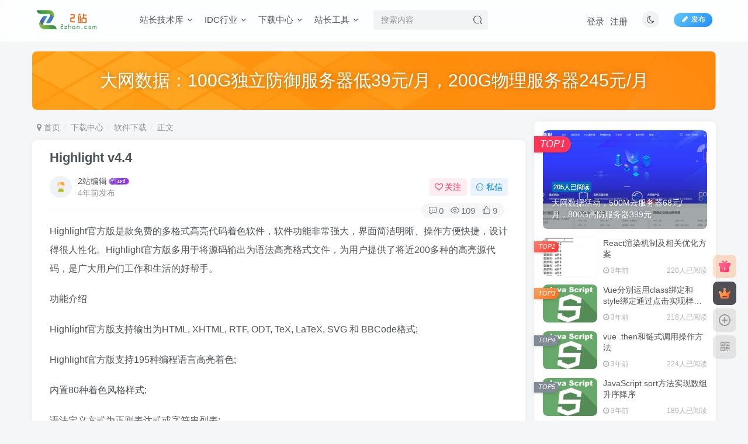

--- FILE ---
content_type: text/html; charset=UTF-8
request_url: https://2zhan.com/archives/4935.html
body_size: 22210
content:
<!DOCTYPE HTML>
<html lang="zh-Hans">
<head>
	<meta charset="UTF-8">
	<link rel="dns-prefetch" href="//apps.bdimg.com">
	<meta http-equiv="X-UA-Compatible" content="IE=edge,chrome=1">
	<meta name="viewport" content="width=device-width, initial-scale=1.0, user-scalable=0, minimum-scale=1.0, maximum-scale=0.0, viewport-fit=cover">
	<meta http-equiv="Cache-Control" content="no-transform" />
	<meta http-equiv="Cache-Control" content="no-siteapp" />
	<meta name='robots' content='max-image-preview:large' />
<title>Highlight v4.4-爱站</title><meta name="keywords" content="软件下载">
<meta name="description" content="Highlight官方版是款免费的多格式高亮代码着色软件，软件功能非常强大，界面简洁明晰、操作方便快捷，设计得很人性化。Highlight官方版多用于将源码输出为语法高亮格式文件，为用户提供了将近200多种的高亮源代码，是广大用户们工作和生活的好帮手。 功能介绍 Highlight官方版支持输出为HTML, XHTML, RTF, ODT, TeX, LaTeX, SVG 和 BBCode格式; ">
<link rel="canonical" href="https://2zhan.com/archives/4935.html" /><style id='wp-img-auto-sizes-contain-inline-css' type='text/css'>
img:is([sizes=auto i],[sizes^="auto," i]){contain-intrinsic-size:3000px 1500px}
/*# sourceURL=wp-img-auto-sizes-contain-inline-css */
</style>
<style id='wp-block-library-inline-css' type='text/css'>
:root{--wp-block-synced-color:#7a00df;--wp-block-synced-color--rgb:122,0,223;--wp-bound-block-color:var(--wp-block-synced-color);--wp-editor-canvas-background:#ddd;--wp-admin-theme-color:#007cba;--wp-admin-theme-color--rgb:0,124,186;--wp-admin-theme-color-darker-10:#006ba1;--wp-admin-theme-color-darker-10--rgb:0,107,160.5;--wp-admin-theme-color-darker-20:#005a87;--wp-admin-theme-color-darker-20--rgb:0,90,135;--wp-admin-border-width-focus:2px}@media (min-resolution:192dpi){:root{--wp-admin-border-width-focus:1.5px}}.wp-element-button{cursor:pointer}:root .has-very-light-gray-background-color{background-color:#eee}:root .has-very-dark-gray-background-color{background-color:#313131}:root .has-very-light-gray-color{color:#eee}:root .has-very-dark-gray-color{color:#313131}:root .has-vivid-green-cyan-to-vivid-cyan-blue-gradient-background{background:linear-gradient(135deg,#00d084,#0693e3)}:root .has-purple-crush-gradient-background{background:linear-gradient(135deg,#34e2e4,#4721fb 50%,#ab1dfe)}:root .has-hazy-dawn-gradient-background{background:linear-gradient(135deg,#faaca8,#dad0ec)}:root .has-subdued-olive-gradient-background{background:linear-gradient(135deg,#fafae1,#67a671)}:root .has-atomic-cream-gradient-background{background:linear-gradient(135deg,#fdd79a,#004a59)}:root .has-nightshade-gradient-background{background:linear-gradient(135deg,#330968,#31cdcf)}:root .has-midnight-gradient-background{background:linear-gradient(135deg,#020381,#2874fc)}:root{--wp--preset--font-size--normal:16px;--wp--preset--font-size--huge:42px}.has-regular-font-size{font-size:1em}.has-larger-font-size{font-size:2.625em}.has-normal-font-size{font-size:var(--wp--preset--font-size--normal)}.has-huge-font-size{font-size:var(--wp--preset--font-size--huge)}.has-text-align-center{text-align:center}.has-text-align-left{text-align:left}.has-text-align-right{text-align:right}.has-fit-text{white-space:nowrap!important}#end-resizable-editor-section{display:none}.aligncenter{clear:both}.items-justified-left{justify-content:flex-start}.items-justified-center{justify-content:center}.items-justified-right{justify-content:flex-end}.items-justified-space-between{justify-content:space-between}.screen-reader-text{border:0;clip-path:inset(50%);height:1px;margin:-1px;overflow:hidden;padding:0;position:absolute;width:1px;word-wrap:normal!important}.screen-reader-text:focus{background-color:#ddd;clip-path:none;color:#444;display:block;font-size:1em;height:auto;left:5px;line-height:normal;padding:15px 23px 14px;text-decoration:none;top:5px;width:auto;z-index:100000}html :where(.has-border-color){border-style:solid}html :where([style*=border-top-color]){border-top-style:solid}html :where([style*=border-right-color]){border-right-style:solid}html :where([style*=border-bottom-color]){border-bottom-style:solid}html :where([style*=border-left-color]){border-left-style:solid}html :where([style*=border-width]){border-style:solid}html :where([style*=border-top-width]){border-top-style:solid}html :where([style*=border-right-width]){border-right-style:solid}html :where([style*=border-bottom-width]){border-bottom-style:solid}html :where([style*=border-left-width]){border-left-style:solid}html :where(img[class*=wp-image-]){height:auto;max-width:100%}:where(figure){margin:0 0 1em}html :where(.is-position-sticky){--wp-admin--admin-bar--position-offset:var(--wp-admin--admin-bar--height,0px)}@media screen and (max-width:600px){html :where(.is-position-sticky){--wp-admin--admin-bar--position-offset:0px}}

/*# sourceURL=wp-block-library-inline-css */
</style><style id='global-styles-inline-css' type='text/css'>
:root{--wp--preset--aspect-ratio--square: 1;--wp--preset--aspect-ratio--4-3: 4/3;--wp--preset--aspect-ratio--3-4: 3/4;--wp--preset--aspect-ratio--3-2: 3/2;--wp--preset--aspect-ratio--2-3: 2/3;--wp--preset--aspect-ratio--16-9: 16/9;--wp--preset--aspect-ratio--9-16: 9/16;--wp--preset--color--black: #000000;--wp--preset--color--cyan-bluish-gray: #abb8c3;--wp--preset--color--white: #ffffff;--wp--preset--color--pale-pink: #f78da7;--wp--preset--color--vivid-red: #cf2e2e;--wp--preset--color--luminous-vivid-orange: #ff6900;--wp--preset--color--luminous-vivid-amber: #fcb900;--wp--preset--color--light-green-cyan: #7bdcb5;--wp--preset--color--vivid-green-cyan: #00d084;--wp--preset--color--pale-cyan-blue: #8ed1fc;--wp--preset--color--vivid-cyan-blue: #0693e3;--wp--preset--color--vivid-purple: #9b51e0;--wp--preset--gradient--vivid-cyan-blue-to-vivid-purple: linear-gradient(135deg,rgb(6,147,227) 0%,rgb(155,81,224) 100%);--wp--preset--gradient--light-green-cyan-to-vivid-green-cyan: linear-gradient(135deg,rgb(122,220,180) 0%,rgb(0,208,130) 100%);--wp--preset--gradient--luminous-vivid-amber-to-luminous-vivid-orange: linear-gradient(135deg,rgb(252,185,0) 0%,rgb(255,105,0) 100%);--wp--preset--gradient--luminous-vivid-orange-to-vivid-red: linear-gradient(135deg,rgb(255,105,0) 0%,rgb(207,46,46) 100%);--wp--preset--gradient--very-light-gray-to-cyan-bluish-gray: linear-gradient(135deg,rgb(238,238,238) 0%,rgb(169,184,195) 100%);--wp--preset--gradient--cool-to-warm-spectrum: linear-gradient(135deg,rgb(74,234,220) 0%,rgb(151,120,209) 20%,rgb(207,42,186) 40%,rgb(238,44,130) 60%,rgb(251,105,98) 80%,rgb(254,248,76) 100%);--wp--preset--gradient--blush-light-purple: linear-gradient(135deg,rgb(255,206,236) 0%,rgb(152,150,240) 100%);--wp--preset--gradient--blush-bordeaux: linear-gradient(135deg,rgb(254,205,165) 0%,rgb(254,45,45) 50%,rgb(107,0,62) 100%);--wp--preset--gradient--luminous-dusk: linear-gradient(135deg,rgb(255,203,112) 0%,rgb(199,81,192) 50%,rgb(65,88,208) 100%);--wp--preset--gradient--pale-ocean: linear-gradient(135deg,rgb(255,245,203) 0%,rgb(182,227,212) 50%,rgb(51,167,181) 100%);--wp--preset--gradient--electric-grass: linear-gradient(135deg,rgb(202,248,128) 0%,rgb(113,206,126) 100%);--wp--preset--gradient--midnight: linear-gradient(135deg,rgb(2,3,129) 0%,rgb(40,116,252) 100%);--wp--preset--font-size--small: 13px;--wp--preset--font-size--medium: 20px;--wp--preset--font-size--large: 36px;--wp--preset--font-size--x-large: 42px;--wp--preset--spacing--20: 0.44rem;--wp--preset--spacing--30: 0.67rem;--wp--preset--spacing--40: 1rem;--wp--preset--spacing--50: 1.5rem;--wp--preset--spacing--60: 2.25rem;--wp--preset--spacing--70: 3.38rem;--wp--preset--spacing--80: 5.06rem;--wp--preset--shadow--natural: 6px 6px 9px rgba(0, 0, 0, 0.2);--wp--preset--shadow--deep: 12px 12px 50px rgba(0, 0, 0, 0.4);--wp--preset--shadow--sharp: 6px 6px 0px rgba(0, 0, 0, 0.2);--wp--preset--shadow--outlined: 6px 6px 0px -3px rgb(255, 255, 255), 6px 6px rgb(0, 0, 0);--wp--preset--shadow--crisp: 6px 6px 0px rgb(0, 0, 0);}:where(.is-layout-flex){gap: 0.5em;}:where(.is-layout-grid){gap: 0.5em;}body .is-layout-flex{display: flex;}.is-layout-flex{flex-wrap: wrap;align-items: center;}.is-layout-flex > :is(*, div){margin: 0;}body .is-layout-grid{display: grid;}.is-layout-grid > :is(*, div){margin: 0;}:where(.wp-block-columns.is-layout-flex){gap: 2em;}:where(.wp-block-columns.is-layout-grid){gap: 2em;}:where(.wp-block-post-template.is-layout-flex){gap: 1.25em;}:where(.wp-block-post-template.is-layout-grid){gap: 1.25em;}.has-black-color{color: var(--wp--preset--color--black) !important;}.has-cyan-bluish-gray-color{color: var(--wp--preset--color--cyan-bluish-gray) !important;}.has-white-color{color: var(--wp--preset--color--white) !important;}.has-pale-pink-color{color: var(--wp--preset--color--pale-pink) !important;}.has-vivid-red-color{color: var(--wp--preset--color--vivid-red) !important;}.has-luminous-vivid-orange-color{color: var(--wp--preset--color--luminous-vivid-orange) !important;}.has-luminous-vivid-amber-color{color: var(--wp--preset--color--luminous-vivid-amber) !important;}.has-light-green-cyan-color{color: var(--wp--preset--color--light-green-cyan) !important;}.has-vivid-green-cyan-color{color: var(--wp--preset--color--vivid-green-cyan) !important;}.has-pale-cyan-blue-color{color: var(--wp--preset--color--pale-cyan-blue) !important;}.has-vivid-cyan-blue-color{color: var(--wp--preset--color--vivid-cyan-blue) !important;}.has-vivid-purple-color{color: var(--wp--preset--color--vivid-purple) !important;}.has-black-background-color{background-color: var(--wp--preset--color--black) !important;}.has-cyan-bluish-gray-background-color{background-color: var(--wp--preset--color--cyan-bluish-gray) !important;}.has-white-background-color{background-color: var(--wp--preset--color--white) !important;}.has-pale-pink-background-color{background-color: var(--wp--preset--color--pale-pink) !important;}.has-vivid-red-background-color{background-color: var(--wp--preset--color--vivid-red) !important;}.has-luminous-vivid-orange-background-color{background-color: var(--wp--preset--color--luminous-vivid-orange) !important;}.has-luminous-vivid-amber-background-color{background-color: var(--wp--preset--color--luminous-vivid-amber) !important;}.has-light-green-cyan-background-color{background-color: var(--wp--preset--color--light-green-cyan) !important;}.has-vivid-green-cyan-background-color{background-color: var(--wp--preset--color--vivid-green-cyan) !important;}.has-pale-cyan-blue-background-color{background-color: var(--wp--preset--color--pale-cyan-blue) !important;}.has-vivid-cyan-blue-background-color{background-color: var(--wp--preset--color--vivid-cyan-blue) !important;}.has-vivid-purple-background-color{background-color: var(--wp--preset--color--vivid-purple) !important;}.has-black-border-color{border-color: var(--wp--preset--color--black) !important;}.has-cyan-bluish-gray-border-color{border-color: var(--wp--preset--color--cyan-bluish-gray) !important;}.has-white-border-color{border-color: var(--wp--preset--color--white) !important;}.has-pale-pink-border-color{border-color: var(--wp--preset--color--pale-pink) !important;}.has-vivid-red-border-color{border-color: var(--wp--preset--color--vivid-red) !important;}.has-luminous-vivid-orange-border-color{border-color: var(--wp--preset--color--luminous-vivid-orange) !important;}.has-luminous-vivid-amber-border-color{border-color: var(--wp--preset--color--luminous-vivid-amber) !important;}.has-light-green-cyan-border-color{border-color: var(--wp--preset--color--light-green-cyan) !important;}.has-vivid-green-cyan-border-color{border-color: var(--wp--preset--color--vivid-green-cyan) !important;}.has-pale-cyan-blue-border-color{border-color: var(--wp--preset--color--pale-cyan-blue) !important;}.has-vivid-cyan-blue-border-color{border-color: var(--wp--preset--color--vivid-cyan-blue) !important;}.has-vivid-purple-border-color{border-color: var(--wp--preset--color--vivid-purple) !important;}.has-vivid-cyan-blue-to-vivid-purple-gradient-background{background: var(--wp--preset--gradient--vivid-cyan-blue-to-vivid-purple) !important;}.has-light-green-cyan-to-vivid-green-cyan-gradient-background{background: var(--wp--preset--gradient--light-green-cyan-to-vivid-green-cyan) !important;}.has-luminous-vivid-amber-to-luminous-vivid-orange-gradient-background{background: var(--wp--preset--gradient--luminous-vivid-amber-to-luminous-vivid-orange) !important;}.has-luminous-vivid-orange-to-vivid-red-gradient-background{background: var(--wp--preset--gradient--luminous-vivid-orange-to-vivid-red) !important;}.has-very-light-gray-to-cyan-bluish-gray-gradient-background{background: var(--wp--preset--gradient--very-light-gray-to-cyan-bluish-gray) !important;}.has-cool-to-warm-spectrum-gradient-background{background: var(--wp--preset--gradient--cool-to-warm-spectrum) !important;}.has-blush-light-purple-gradient-background{background: var(--wp--preset--gradient--blush-light-purple) !important;}.has-blush-bordeaux-gradient-background{background: var(--wp--preset--gradient--blush-bordeaux) !important;}.has-luminous-dusk-gradient-background{background: var(--wp--preset--gradient--luminous-dusk) !important;}.has-pale-ocean-gradient-background{background: var(--wp--preset--gradient--pale-ocean) !important;}.has-electric-grass-gradient-background{background: var(--wp--preset--gradient--electric-grass) !important;}.has-midnight-gradient-background{background: var(--wp--preset--gradient--midnight) !important;}.has-small-font-size{font-size: var(--wp--preset--font-size--small) !important;}.has-medium-font-size{font-size: var(--wp--preset--font-size--medium) !important;}.has-large-font-size{font-size: var(--wp--preset--font-size--large) !important;}.has-x-large-font-size{font-size: var(--wp--preset--font-size--x-large) !important;}
/*# sourceURL=global-styles-inline-css */
</style>

<style id='classic-theme-styles-inline-css' type='text/css'>
/*! This file is auto-generated */
.wp-block-button__link{color:#fff;background-color:#32373c;border-radius:9999px;box-shadow:none;text-decoration:none;padding:calc(.667em + 2px) calc(1.333em + 2px);font-size:1.125em}.wp-block-file__button{background:#32373c;color:#fff;text-decoration:none}
/*# sourceURL=/wp-includes/css/classic-themes.min.css */
</style>
<link rel='stylesheet' id='_bootstrap-css' href='https://2zhan.com/wp-content/themes/zibll/css/bootstrap.min.css?ver=7.1' type='text/css' media='all' />
<link rel='stylesheet' id='_fontawesome-css' href='https://2zhan.com/wp-content/themes/zibll/css/font-awesome.min.css?ver=7.1' type='text/css' media='all' />
<link rel='stylesheet' id='_main-css' href='https://2zhan.com/wp-content/themes/zibll/css/main.min.css?ver=7.1' type='text/css' media='all' />
<script type="text/javascript" src="https://2zhan.com/wp-content/themes/zibll/js/libs/jquery.min.js?ver=7.1" id="jquery-js"></script>
<link rel='shortcut icon' href='https://2zhan.com/wp-content/uploads/2022/04/tb.png'><link rel='icon' href='https://2zhan.com/wp-content/uploads/2022/04/tb.png'><link rel='apple-touch-icon-precomposed' href='https://2zhan.com/wp-content/uploads/2022/04/psd.png'><meta name='msapplication-TileImage' content='https://2zhan.com/wp-content/uploads/2022/04/psd.png'><style>.footer{--footer-bg:rgba(255,255,255,0.69);--footer-color:var(--muted-2-color);}body{--theme-color:#0568bf;--focus-shadow-color:rgba(5,104,191,.4);--focus-color-opacity1:rgba(5,104,191,.1);--mian-max-width:1200px;}.enlighter-default .enlighter{max-height:400px;overflow-y:auto !important;}@media (max-width:640px) {
		.meta-right .meta-view{
			display: unset !important;
		}
	}</style><meta name='apple-mobile-web-app-title' content='爱站'><!--[if IE]><script src="https://2zhan.com/wp-content/themes/zibll/js/libs/html5.min.js"></script><![endif]-->	</head>
<body class="wp-singular post-template-default single single-post postid-4935 single-format-standard wp-theme-zibll white-theme nav-fixed site-layout-2">
		<div style="position: fixed;z-index: -999;left: -5000%;"><img src="https://2zhan.com/wp-content/uploads/2022/11/LDVPVV9TV5CHX4U489QD.jpg" alt="Highlight v4.4-爱站"></div>	    <header class="header header-layout-2">
        <nav class="navbar navbar-top center">
            <div class="container-fluid container-header">
                <div class="navbar-header">
			<div class="navbar-brand"><a class="navbar-logo" href="https://2zhan.com"><img src="https://2zhan.com/wp-content/uploads/2022/04/2zlogo-1.png" switch-src="https://2zhan.com/wp-content/uploads/2022/04/2zlogo-1.png" alt="2站 - 站长网" >
			</a></div>
			<button type="button" data-toggle-class data-target=".mobile-navbar" class="navbar-toggle"><svg class="icon em12" aria-hidden="true" data-viewBox="0 0 1024 1024" viewBox="0 0 1024 1024"><use xlink:href="#icon-menu"></use></svg></button><a class="main-search-btn navbar-toggle" href="javascript:;"><svg class="icon" aria-hidden="true"><use xlink:href="#icon-search"></use></svg></a>
		</div>                <div class="collapse navbar-collapse">
                    <ul class="nav navbar-nav"><li id="menu-item-68" class="menu-item menu-item-type-taxonomy menu-item-object-category menu-item-has-children menu-item-68"><a href="https://2zhan.com/zzjsk">站长技术库</a>
<ul class="sub-menu">
	<li id="menu-item-71" class="menu-item menu-item-type-taxonomy menu-item-object-category menu-item-71"><a href="https://2zhan.com/zzjsk/phpjs">php技术</a></li>
	<li id="menu-item-69" class="menu-item menu-item-type-taxonomy menu-item-object-category menu-item-69"><a href="https://2zhan.com/zzjsk/cssjs">css技术</a></li>
	<li id="menu-item-70" class="menu-item menu-item-type-taxonomy menu-item-object-category menu-item-70"><a href="https://2zhan.com/zzjsk/htmljs">html技术</a></li>
	<li id="menu-item-7840" class="menu-item menu-item-type-taxonomy menu-item-object-category menu-item-7840"><a href="https://2zhan.com/zzjsk/python">python技术</a></li>
	<li id="menu-item-7839" class="menu-item menu-item-type-taxonomy menu-item-object-category menu-item-7839"><a href="https://2zhan.com/zzjsk/javascript%e6%8a%80%e6%9c%af">JavaScript技术</a></li>
	<li id="menu-item-93" class="menu-item menu-item-type-taxonomy menu-item-object-category menu-item-has-children menu-item-93"><a href="https://2zhan.com/zzjsk/cydm">常用代码</a>
	<ul class="sub-menu">
		<li id="menu-item-2945" class="menu-item menu-item-type-taxonomy menu-item-object-category menu-item-2945"><a href="https://2zhan.com/zzjsk/cydm/ggdm">广告代码</a></li>
	</ul>
</li>
</ul>
</li>
<li id="menu-item-13" class="menu-item menu-item-type-taxonomy menu-item-object-category menu-item-has-children menu-item-13"><a href="https://2zhan.com/hyzx">IDC行业</a>
<ul class="sub-menu">
	<li id="menu-item-30" class="menu-item menu-item-type-taxonomy menu-item-object-category menu-item-30"><a href="https://2zhan.com/idcact">IDC优惠活动</a></li>
	<li id="menu-item-40" class="menu-item menu-item-type-taxonomy menu-item-object-category menu-item-has-children menu-item-40"><a href="https://2zhan.com/hyzx/wwjs">网维技术</a>
	<ul class="sub-menu">
		<li id="menu-item-42" class="menu-item menu-item-type-taxonomy menu-item-object-category menu-item-42"><a href="https://2zhan.com/hyzx/wwjs/winwwjs">windows网维技术</a></li>
		<li id="menu-item-41" class="menu-item menu-item-type-taxonomy menu-item-object-category menu-item-41"><a href="https://2zhan.com/hyzx/wwjs/linuxwwjs">linux网维技术</a></li>
	</ul>
</li>
</ul>
</li>
<li id="menu-item-33" class="menu-item menu-item-type-taxonomy menu-item-object-category current-post-ancestor menu-item-has-children menu-item-33"><a href="https://2zhan.com/xzzz">下载中心</a>
<ul class="sub-menu">
	<li id="menu-item-35" class="menu-item menu-item-type-taxonomy menu-item-object-category menu-item-35"><a href="https://2zhan.com/xzzz/ymxz">源码下载</a></li>
	<li id="menu-item-34" class="menu-item menu-item-type-taxonomy menu-item-object-category menu-item-34"><a href="https://2zhan.com/xzzz/mbxz">模板下载</a></li>
	<li id="menu-item-36" class="menu-item menu-item-type-taxonomy menu-item-object-category current-post-ancestor current-menu-parent current-post-parent menu-item-36"><a href="https://2zhan.com/xzzz/rjxz">软件下载</a></li>
	<li id="menu-item-6453" class="menu-item menu-item-type-taxonomy menu-item-object-category menu-item-6453"><a href="https://2zhan.com/xzzz/android">安卓下载</a></li>
</ul>
</li>
<li id="menu-item-15" class="menu-item menu-item-type-taxonomy menu-item-object-category menu-item-has-children menu-item-15"><a href="https://2zhan.com/zztool">站长工具</a>
<ul class="sub-menu">
	<li id="menu-item-4942" class="menu-item menu-item-type-custom menu-item-object-custom menu-item-4942"><a href="https://www.52ce.com">IP测速</a></li>
	<li id="menu-item-24" class="menu-item menu-item-type-custom menu-item-object-custom menu-item-24"><a href="https://zxgj.2zhan.com">在线工具</a></li>
</ul>
</li>
</ul><form method="get" class="navbar-form navbar-left hover-show" action="https://2zhan.com/"><div class="form-group relative dropdown"><input type="text" class="form-control search-input focus-show" name="s" placeholder="搜索内容"><div class="abs-right muted-3-color"><button type="submit" tabindex="3" class="null"><svg class="icon" aria-hidden="true"><use xlink:href="#icon-search"></use></svg></button></div><div class=" lazyload" remote-box="https://2zhan.com/wp-admin/admin-ajax.php?action=menu_search" lazyload-action="ias"> </div></div></form><div class="navbar-form navbar-right hide show-nav-but" style="margin-right:-20px;"><a data-toggle-class data-target=".nav.navbar-nav" href="javascript:;" class="but"><svg class="" aria-hidden="true" data-viewBox="0 0 1024 1024" viewBox="0 0 1024 1024"><use xlink:href="#icon-menu_2"></use></svg></a></div><div class="navbar-form navbar-right navbar-but"><a class="newadd-btns but nowave jb-blue radius btn-newadd" href="https://2zhan.com/newposts"><i class="fa fa-fw fa-pencil"></i>发布</a></div><div class="navbar-form navbar-right"><a href="javascript:;" class="toggle-theme toggle-radius"><i class="fa fa-toggle-theme"></i></a></div><div class="navbar-form navbar-right navbar-text">
					<ul class="list-inline splitters relative">
						<li><a href="javascript:;" class="signin-loader">登录</a></li><li><a href="javascript:;" class="signup-loader">注册</a></li>
					</ul>
				</div>                </div>
            </div>
        </nav>
    </header>

    <div class="mobile-header">
        <nav mini-touch="mobile-nav" touch-direction="left" class="mobile-navbar visible-xs-block scroll-y mini-scrollbar left">
            <a href="javascript:;" class="toggle-theme toggle-radius"><i class="fa fa-toggle-theme"></i></a><ul class="mobile-menus theme-box"><li class="menu-item menu-item-type-taxonomy menu-item-object-category menu-item-has-children menu-item-68"><a href="https://2zhan.com/zzjsk">站长技术库</a>
<ul class="sub-menu">
	<li class="menu-item menu-item-type-taxonomy menu-item-object-category menu-item-71"><a href="https://2zhan.com/zzjsk/phpjs">php技术</a></li>
	<li class="menu-item menu-item-type-taxonomy menu-item-object-category menu-item-69"><a href="https://2zhan.com/zzjsk/cssjs">css技术</a></li>
	<li class="menu-item menu-item-type-taxonomy menu-item-object-category menu-item-70"><a href="https://2zhan.com/zzjsk/htmljs">html技术</a></li>
	<li class="menu-item menu-item-type-taxonomy menu-item-object-category menu-item-7840"><a href="https://2zhan.com/zzjsk/python">python技术</a></li>
	<li class="menu-item menu-item-type-taxonomy menu-item-object-category menu-item-7839"><a href="https://2zhan.com/zzjsk/javascript%e6%8a%80%e6%9c%af">JavaScript技术</a></li>
	<li class="menu-item menu-item-type-taxonomy menu-item-object-category menu-item-93"><a href="https://2zhan.com/zzjsk/cydm">常用代码</a></li>
</ul>
</li>
<li class="menu-item menu-item-type-taxonomy menu-item-object-category menu-item-has-children menu-item-13"><a href="https://2zhan.com/hyzx">IDC行业</a>
<ul class="sub-menu">
	<li class="menu-item menu-item-type-taxonomy menu-item-object-category menu-item-30"><a href="https://2zhan.com/idcact">IDC优惠活动</a></li>
	<li class="menu-item menu-item-type-taxonomy menu-item-object-category menu-item-40"><a href="https://2zhan.com/hyzx/wwjs">网维技术</a></li>
</ul>
</li>
<li class="menu-item menu-item-type-taxonomy menu-item-object-category current-post-ancestor menu-item-has-children menu-item-33"><a href="https://2zhan.com/xzzz">下载中心</a>
<ul class="sub-menu">
	<li class="menu-item menu-item-type-taxonomy menu-item-object-category menu-item-35"><a href="https://2zhan.com/xzzz/ymxz">源码下载</a></li>
	<li class="menu-item menu-item-type-taxonomy menu-item-object-category menu-item-34"><a href="https://2zhan.com/xzzz/mbxz">模板下载</a></li>
	<li class="menu-item menu-item-type-taxonomy menu-item-object-category current-post-ancestor current-menu-parent current-post-parent menu-item-36"><a href="https://2zhan.com/xzzz/rjxz">软件下载</a></li>
	<li class="menu-item menu-item-type-taxonomy menu-item-object-category menu-item-6453"><a href="https://2zhan.com/xzzz/android">安卓下载</a></li>
</ul>
</li>
<li class="menu-item menu-item-type-taxonomy menu-item-object-category menu-item-has-children menu-item-15"><a href="https://2zhan.com/zztool">站长工具</a>
<ul class="sub-menu">
	<li class="menu-item menu-item-type-custom menu-item-object-custom menu-item-4942"><a href="https://www.52ce.com">IP测速</a></li>
	<li class="menu-item menu-item-type-custom menu-item-object-custom menu-item-24"><a href="https://zxgj.2zhan.com">在线工具</a></li>
</ul>
</li>
</ul><div class="posts-nav-box" data-title="文章目录"></div><div class="sub-user-box"><div class="text-center"><div><a class="em09 signin-loader but jb-red radius4 payvip-icon btn-block mt10" href="javascript:;"><svg class="em12 mr10" aria-hidden="true" data-viewBox="0 0 1024 1024" viewBox="0 0 1024 1024"><use xlink:href="#icon-vip_1"></use></svg>开通会员 尊享会员权益</a></div><div class="flex jsa header-user-href"><a href="javascript:;" class="signin-loader"><div class="badg mb6 toggle-radius c-blue"><svg class="icon" aria-hidden="true" data-viewBox="50 0 924 924" viewBox="50 0 924 924"><use xlink:href="#icon-user"></use></svg></div><div class="c-blue">登录</div></a><a href="javascript:;" class="signup-loader"><div class="badg mb6 toggle-radius c-green"><svg class="icon" aria-hidden="true"><use xlink:href="#icon-signup"></use></svg></div><div class="c-green">注册</div></a><a target="_blank" href="https://2zhan.com/user-sign?tab=resetpassword&redirect_to=https%3A%2F%2F2zhan.com%2Farchives%2F4935.html"><div class="badg mb6 toggle-radius c-purple"><svg class="icon" aria-hidden="true"><use xlink:href="#icon-user_rp"></use></svg></div><div class="c-purple">找回密码</div></a></div></div></div><div class="mobile-nav-widget"></div>        </nav>
        <div class="fixed-body" data-close=".mobile-navbar"></div>
    </div>
    <div class="container fluid-widget"><div class="mb20"><div class="relative zib-slider"><div class="new-swiper slide-widget swiper-container-initialized"  data-direction="horizontal" data-effect="slide" data-loop="true" data-spaceBetween="15" style="--m-height :80px;--pc-height :100px;"><div class="swiper-wrapper"><div class="swiper-slide "><a target="_blank" href="https://www.dwidc.com/tlact.html"><img class="radius8 lazyload swiper-lazy"  data-src="https://2zhan.com/wp-content/themes/zibll/img/slider-bg.jpg" src="https://2zhan.com/wp-content/themes/zibll/img/thumbnail-lg.svg" alt="大网数据：100G独立防御服务器低39元/月，200G物理服务器245元/月-爱站"><div class="absolute" data-swiper-parallax="40"><div class="abs-center slide-text conter-conter" style="--text-size-pc:30px;--text-size-m:20px;"><div class="slide-title">大网数据：100G独立防御服务器低39元/月，200G物理服务器245元/月</div></div></div></a></div></div></div></div></div></div><main role="main" class="container">
    <div class="content-wrap">
        <div class="content-layout">
            <ul class="breadcrumb">
		<li><a href="https://2zhan.com"><i class="fa fa-map-marker"></i> 首页</a></li><li>
		<a href="https://2zhan.com/xzzz">下载中心</a> </li><li> <a href="https://2zhan.com/xzzz/rjxz">软件下载</a> </li><li> 正文</li></ul><article class="article main-bg theme-box box-body radius8 main-shadow"><div class="article-header theme-box clearfix relative"><h1 class="article-title"> <a href="https://2zhan.com/archives/4935.html">Highlight v4.4</a></h1><div class="article-avatar"><div class="user-info flex ac article-avatar"><a href="https://2zhan.com/archives/author/23"><span class="avatar-img"><img alt="2站编辑的头像-爱站" src="https://2zhan.com/wp-content/themes/zibll/img/avatar-default.png" data-src="//2zhan.com/wp-content/themes/zibll/img/avatar-default.png" class="lazyload avatar avatar-id-23"></span></a><div class="user-right flex flex1 ac jsb ml10"><div class="flex1"><name class="flex ac flex1"><a class="display-name text-ellipsis " href="https://2zhan.com/archives/author/23">2站编辑</a><img  class="lazyload img-icon ml3" src="https://2zhan.com/wp-content/themes/zibll/img/thumbnail-null.svg" data-src="https://2zhan.com/wp-content/themes/zibll/img/user-level-5.png" data-toggle="tooltip" title="LV5" alt="等级-LV5-爱站"></name><div class="px12-sm muted-2-color text-ellipsis"><span data-toggle="tooltip" data-placement="bottom" title="2022年11月19日 14:54发布">4年前发布</span></div></div><div class="flex0 user-action"><a href="javascript:;" class="px12-sm ml10 follow but c-red signin-loader" data-pid="23"><count><i class="fa fa-heart-o mr3" aria-hidden="true"></i>关注</count></a><a class="signin-loader ml6 but c-blue px12-sm" href="javascript:;"><svg class="icon" aria-hidden="true"><use xlink:href="#icon-private"></use></svg>私信</a></div></div></div><div class="relative"><i class="line-form-line"></i><div class="flex ac single-metabox abs-right"><div class="post-metas"><item class="meta-comm"><a data-toggle="tooltip" title="去评论" href="javascript:(scrollTo('#comments',-50));"><svg class="icon" aria-hidden="true"><use xlink:href="#icon-comment"></use></svg>0</a></item><item class="meta-view"><svg class="icon" aria-hidden="true"><use xlink:href="#icon-view"></use></svg>109</item><item class="meta-like"><svg class="icon" aria-hidden="true"><use xlink:href="#icon-like"></use></svg>9</item></div><div class="clearfix ml6"></div></div></div></div></div>    <div class="article-content">
                        <div data-nav="posts"class="theme-box wp-posts-content">
            <p>Highlight官方版是款免费的多格式高亮代码着色软件，软件功能非常强大，界面简洁明晰、操作方便快捷，设计得很人性化。Highlight官方版多用于将源码输出为语法高亮格式文件，为用户提供了将近200多种的高亮源代码，是广大用户们工作和生活的好帮手。</p>
<p>功能介绍</p>
<p>Highlight官方版支持输出为HTML, XHTML, RTF, ODT, TeX, LaTeX, SVG 和 BBCode格式;</p>
<p>Highlight官方版支持195种编程语言高亮着色;</p>
<p>内置80种着色风格样式;</p>
<p>语法定义方式为正则表达式或字符串列表;</p>
<p>Highlight官方版可定制关键词词组;</p>
<p>识别语言内嵌套的其他语言;</p>
<p>支持格式化C, C++, C# 和 Java代码;</p>
<p>语言定义和主题风格都是用的Lua脚本;</p>
<p>Highlight官方版支持插件功能扩展;</p>
<p>提供了CLI命令行工具和GUI界面(有中文界面)的程序，以及Libs;</p>
<p>跨平台支持;</p>
<p>格式介绍</p>
<p>Highlight官方版支持输出的格式也是非常的全面包括常用的：</p>
<p>HTML, XHTML, RTF, ODT, TeX, LaTeX, SVG 和 BBCode格式</p>
<p>除了多格式的支持外，着色效果也可以自由定制比如：格式化代码的字体、大小、风格、关键字大小写、制表符宽度、自动换行数等。</p>
<p><img alt="图片[1]-Highlight v4.4-爱站" fetchpriority="high" decoding="async" class="alignnone size-full wp-image-4936" src="https://2zhan.com/wp-content/themes/zibll/img/thumbnail-lg.svg" data-src="https://2zhan.com/wp-content/uploads/2022/11/LDVPVV9TV5CHX4U489QD.jpg"   width="499" height="459" /></p>
                    </div>
        <div class="zib-widget pay-box  order-type-2" id="posts-pay"><div class="flex pay-flexbox"><div class="flex0 relative mr20 hide-sm pay-thumb"><div class="graphic"><img src="https://2zhan.com/wp-content/themes/zibll/img/thumbnail.svg" data-src="https://2zhan.com/wp-content/uploads/2022/11/LDVPVV9TV5CHX4U489QD.jpg" alt="Highlight v4.4-爱站" class="lazyload fit-cover"><div class="abs-center text-center left-bottom"></div></div></div><div class="flex1 flex xx jsb"><dt class="text-ellipsis pay-title">Highlight v4.4</dt><div class="mt6 em09 muted-2-color">此内容为免费资源，请登录后查看</div><div class="price-box hide-sm"><div class="price-box"><div class="c-red"><b class="em3x"><span class="pay-mark">￥</span>0</b></div></div></div><div class="text-right mt10"><div class=""><a href="javascript:;" class="but signin-loader padding-lg btn-block jb-blue"><i class="fa fa-sign-in"></i> 登录查看</a></div></div></div></div><div class="pay-tag abs-center"><i class="fa fa-download mr3"></i>免费资源</div></div><div class="em09 muted-3-color"><div><span>©</span> 版权声明</div><div class="posts-copyright">文章版权归作者所有，未经允许请勿转载。</div></div><div class="text-center theme-box muted-3-color box-body separator em09">THE END</div><div class="theme-box article-tags"><a class="but ml6 radius c-blue" title="查看更多分类文章" href="https://2zhan.com/xzzz/rjxz"><i class="fa fa-folder-open-o" aria-hidden="true"></i>软件下载</a><br></div>    </div>
    <div class="text-center muted-3-color box-body em09">喜欢就支持一下吧</div><div class="text-center post-actions"><a href="javascript:;" data-action="like" class="action action-like" data-pid="4935"><svg class="icon" aria-hidden="true"><use xlink:href="#icon-like"></use></svg><text>点赞</text><count>9</count></a><span class="hover-show dropup action action-share">
        <svg class="icon" aria-hidden="true"><use xlink:href="#icon-share"></use></svg><text>分享</text><div class="zib-widget hover-show-con share-button dropdown-menu"><div><a class="share-btn qzone"  target="_blank" title="QQ空间" href="https://sns.qzone.qq.com/cgi-bin/qzshare/cgi_qzshare_onekey?url=https://2zhan.com/archives/4935.html&#38;title=Highlight v4.4-爱站&#38;pics=https://2zhan.com/wp-content/uploads/2022/11/LDVPVV9TV5CHX4U489QD.jpg&#38;summary=Highlight官方版是款免费的多格式高亮代码着色软件，软件功能非常强大，界面简洁明晰、操作方便快捷，设计得很人性化。Highlight官方版多用于将源码输出为语法高亮格式文件，为用户提供了将近200多种的高亮源代码，是广大用户们工作和生活的好帮手。 功能介绍 Highlight官方版支持输出为HTML, XHTML, RTF, ODT, TeX, LaTeX, SVG 和 BBCode格式; ..."><icon><svg class="icon" aria-hidden="true"><use xlink:href="#icon-qzone-color"></use></svg></icon><text>QQ空间<text></a><a class="share-btn weibo"  target="_blank" title="微博" href="https://service.weibo.com/share/share.php?url=https://2zhan.com/archives/4935.html&#38;title=Highlight v4.4-爱站&#38;pic=https://2zhan.com/wp-content/uploads/2022/11/LDVPVV9TV5CHX4U489QD.jpg&#38;searchPic=false"><icon><svg class="icon" aria-hidden="true"><use xlink:href="#icon-weibo-color"></use></svg></icon><text>微博<text></a><a class="share-btn qq"  target="_blank" title="QQ好友" href="https://connect.qq.com/widget/shareqq/index.html?url=https://2zhan.com/archives/4935.html&#38;title=Highlight v4.4-爱站&#38;pics=https://2zhan.com/wp-content/uploads/2022/11/LDVPVV9TV5CHX4U489QD.jpg&#38;desc=Highlight官方版是款免费的多格式高亮代码着色软件，软件功能非常强大，界面简洁明晰、操作方便快捷，设计得很人性化。Highlight官方版多用于将源码输出为语法高亮格式文件，为用户提供了将近200多种的高亮源代码，是广大用户们工作和生活的好帮手。 功能介绍 Highlight官方版支持输出为HTML, XHTML, RTF, ODT, TeX, LaTeX, SVG 和 BBCode格式; ..."><icon><svg class="icon" aria-hidden="true"><use xlink:href="#icon-qq-color"></use></svg></icon><text>QQ好友<text></a><a class="share-btn poster" poster-share="4935" title="海报分享" href="javascript:;"><icon><svg class="icon" aria-hidden="true"><use xlink:href="#icon-poster-color"></use></svg></icon><text>海报分享<text></a><a class="share-btn copy" data-clipboard-text="https://2zhan.com/archives/4935.html" data-clipboard-tag="链接" title="复制链接" href="javascript:;"><icon><svg class="icon" aria-hidden="true"><use xlink:href="#icon-copy-color"></use></svg></icon><text>复制链接<text></a></div></div></span><a href="javascript:;" class="action action-favorite signin-loader" data-pid="4935"><svg class="icon" aria-hidden="true"><use xlink:href="#icon-favorite"></use></svg><text>收藏</text><count></count></a></div></article><div class="yiyan-box main-bg theme-box text-center box-body radius8 main-shadow"><div data-toggle="tooltip" data-original-title="点击切换一言" class="yiyan"></div></div><div class="user-card zib-widget author">
        <div class="card-content mt10 relative">
            <div class="user-content">
                
                <div class="user-avatar"><a href="https://2zhan.com/archives/author/23"><span class="avatar-img avatar-lg"><img alt="2站编辑的头像-爱站" src="https://2zhan.com/wp-content/themes/zibll/img/avatar-default.png" data-src="//2zhan.com/wp-content/themes/zibll/img/avatar-default.png" class="lazyload avatar avatar-id-23"></span></a></div>
                <div class="user-info mt20 mb10">
                    <div class="user-name flex jc"><name class="flex1 flex ac"><a class="display-name text-ellipsis " href="https://2zhan.com/archives/author/23">2站编辑</a><img  class="lazyload img-icon ml3" src="https://2zhan.com/wp-content/themes/zibll/img/thumbnail-null.svg" data-src="https://2zhan.com/wp-content/themes/zibll/img/user-level-5.png" data-toggle="tooltip" title="LV5" alt="等级-LV5-爱站"><a href="javascript:;" class="focus-color ml10 follow flex0 signin-loader" data-pid="23"><count><i class="fa fa-heart-o mr3" aria-hidden="true"></i>关注</count></a></name></div>
                    <div class="author-tag mt10 mini-scrollbar"><a class="but c-blue tag-posts" data-toggle="tooltip" title="共2044篇文章" href="https://2zhan.com/archives/author/23"><svg class="icon" aria-hidden="true"><use xlink:href="#icon-post"></use></svg>2044</a><a class="but c-green tag-comment" data-toggle="tooltip" title="共0条评论" href="https://2zhan.com/archives/author/23?tab=comment"><svg class="icon" aria-hidden="true"><use xlink:href="#icon-comment"></use></svg>0</a><span class="badg c-yellow tag-like" data-toggle="tooltip" title="获得2W+个点赞"><svg class="icon" aria-hidden="true"><use xlink:href="#icon-like"></use></svg>2W+</span><span class="badg c-red tag-view" data-toggle="tooltip" title="人气值 28.8W+"><svg class="icon" aria-hidden="true"><use xlink:href="#icon-hot"></use></svg>28.8W+</span></div>
                    <div class="user-desc mt10 muted-2-color em09">这家伙很懒，什么都没有写...</div>
                    
                </div>
            </div>
            <div class="swiper-container more-posts swiper-scroll"><div class="swiper-wrapper"><div class="swiper-slide mr10"><a href="https://2zhan.com/archives/8058.html"><div class="graphic hover-zoom-img em09 style-3" style="padding-bottom: 70%!important;"><img class="fit-cover lazyload" data-src="https://2zhan.com/wp-content/uploads/2022/06/9UY706E6CQP7LLY@HT-300x168.png" src="https://2zhan.com/wp-content/themes/zibll/img/thumbnail.svg" alt="中国高清Windows在线：畅享高质量的数字内容-爱站"><div class="abs-center left-bottom graphic-text text-ellipsis">中国高清Windows在线：畅享高质量的数字内容</div><div class="abs-center left-bottom graphic-text"><div class="em09 opacity8">中国高清Windows在线：畅享高质量的数字内容</div><div class="px12 opacity8 mt6"><item>3年前</item><item class="pull-right"><svg class="icon" aria-hidden="true"><use xlink:href="#icon-view"></use></svg> 2.2W+</item></div></div></div></a></div><div class="swiper-slide mr10"><a href="https://2zhan.com/archives/6504.html"><div class="graphic hover-zoom-img em09 style-3" style="padding-bottom: 70%!important;"><img class="fit-cover lazyload" data-src="https://2zhan.com/wp-content/uploads/2023/03/16f600fc93961d10_600_0.jpeg" src="https://2zhan.com/wp-content/themes/zibll/img/thumbnail.svg" alt="pr18九天狐-爱站"><div class="abs-center left-bottom graphic-text text-ellipsis">pr18九天狐</div><div class="abs-center left-bottom graphic-text"><div class="em09 opacity8">pr18九天狐</div><div class="px12 opacity8 mt6"><item>3年前</item><item class="pull-right"><svg class="icon" aria-hidden="true"><use xlink:href="#icon-view"></use></svg> 6534</item></div></div></div></a></div><div class="swiper-slide mr10"><a href="https://2zhan.com/archives/8052.html"><div class="graphic hover-zoom-img em09 style-3" style="padding-bottom: 70%!important;"><img class="fit-cover lazyload" data-src="https://2zhan.com/wp-content/uploads/2022/06/9UY706E6CQP7LLY@HT-300x168.png" src="https://2zhan.com/wp-content/themes/zibll/img/thumbnail.svg" alt="Windows不能更改密码：可能原因及解决方法-爱站"><div class="abs-center left-bottom graphic-text text-ellipsis">Windows不能更改密码：可能原因及解决方法</div><div class="abs-center left-bottom graphic-text"><div class="em09 opacity8">Windows不能更改密码：可能原因及解决方法</div><div class="px12 opacity8 mt6"><item>3年前</item><item class="pull-right"><svg class="icon" aria-hidden="true"><use xlink:href="#icon-view"></use></svg> 2657</item></div></div></div></a></div><div class="swiper-slide mr10"><a href="https://2zhan.com/archives/8110.html"><div class="graphic hover-zoom-img em09 style-3" style="padding-bottom: 70%!important;"><img class="fit-cover lazyload" data-src="https://2zhan.com/wp-content/uploads/2022/06/9UY706E6CQP7LLY@HT-300x168.png" src="https://2zhan.com/wp-content/themes/zibll/img/thumbnail.svg" alt="Windows 11安装助手：简单高效的系统升级工具-爱站"><div class="abs-center left-bottom graphic-text text-ellipsis">Windows 11安装助手：简单高效的系统升级工具</div><div class="abs-center left-bottom graphic-text"><div class="em09 opacity8">Windows 11安装助手：简单高效的系统升级工具</div><div class="px12 opacity8 mt6"><item>3年前</item><item class="pull-right"><svg class="icon" aria-hidden="true"><use xlink:href="#icon-view"></use></svg> 882</item></div></div></div></a></div><div class="swiper-slide mr10"><a href="https://2zhan.com/archives/8165.html"><div class="graphic hover-zoom-img em09 style-3" style="padding-bottom: 70%!important;"><img class="fit-cover lazyload" data-src="https://2zhan.com/wp-content/uploads/2022/06/9UY706E6CQP7LLY@HT-300x168.png" src="https://2zhan.com/wp-content/themes/zibll/img/thumbnail.svg" alt="Windows自动更新——让你的系统始终更新-爱站"><div class="abs-center left-bottom graphic-text text-ellipsis">Windows自动更新——让你的系统始终更新</div><div class="abs-center left-bottom graphic-text"><div class="em09 opacity8">Windows自动更新——让你的系统始终更新</div><div class="px12 opacity8 mt6"><item>3年前</item><item class="pull-right"><svg class="icon" aria-hidden="true"><use xlink:href="#icon-view"></use></svg> 863</item></div></div></div></a></div><div class="swiper-slide mr10"><a href="https://2zhan.com/archives/5984.html"><div class="graphic hover-zoom-img em09 style-3" style="padding-bottom: 70%!important;"><img class="fit-cover lazyload" data-src="https://2zhan.com/wp-content/uploads/2023/01/09254HW.jpg" src="https://2zhan.com/wp-content/themes/zibll/img/thumbnail.svg" alt="安卓手机应用 快速连拍相机 Fast Burst Camera v4.0.3 汉化版-爱站"><div class="abs-center left-bottom graphic-text text-ellipsis">安卓手机应用 快速连拍相机 Fast Burst Camera v4.0.3 汉化版</div><div class="abs-center left-bottom graphic-text"><div class="em09 opacity8">安卓手机应用 快速连拍相机 Fast Burst Camera v4.0.3 汉化版</div><div class="px12 opacity8 mt6"><item>3年前</item><item class="pull-right"><svg class="icon" aria-hidden="true"><use xlink:href="#icon-view"></use></svg> 858</item></div></div></div></a></div></div><div class="swiper-button-prev"></div><div class="swiper-button-next"></div></div>
        </div>
    </div>    <div class="theme-box" style="height:99px">
        <nav class="article-nav">
            <div class="main-bg box-body radius8 main-shadow">
                <a href="https://2zhan.com/archives/4932.html">
                    <p class="muted-2-color"><i class="fa fa-angle-left em12"></i><i class="fa fa-angle-left em12 mr6"></i>上一篇</p>
                    <div class="text-ellipsis-2">
                        seafile客户端 v8.0.9                    </div>
                </a>
            </div>
            <div class="main-bg box-body radius8 main-shadow">
                <a href="https://2zhan.com/archives/4938.html">
                    <p class="muted-2-color">下一篇<i class="fa fa-angle-right em12 ml6"></i><i class="fa fa-angle-right em12"></i></p>
                    <div class="text-ellipsis-2">
                        eM Client v9.2.1222                    </div>
                </a>
            </div>
        </nav>
    </div>
<div class="theme-box relates relates-thumb">
            <div class="box-body notop">
                <div class="title-theme">相关推荐</div>
            </div><div class="zib-widget"><div class="swiper-container swiper-scroll"><div class="swiper-wrapper"><div class="swiper-slide mr10"><a href="https://2zhan.com/archives/463.html"><div class="graphic hover-zoom-img mb10 style-3" style="padding-bottom: 70%!important;"><img class="fit-cover lazyload" data-src="https://2zhan.com/wp-content/uploads/2022/06/image-300x268.png" src="https://2zhan.com/wp-content/themes/zibll/img/thumbnail.svg" alt="putty工具，putty中文版，putty免安装版-爱站"><div class="abs-center left-bottom graphic-text text-ellipsis">putty工具，putty中文版，putty免安装版</div><div class="abs-center left-bottom graphic-text"><div class="em09 opacity8">putty工具，putty中文版，putty免安装版</div><div class="px12 opacity8 mt6"><item>4年前</item><item class="pull-right"><svg class="icon" aria-hidden="true"><use xlink:href="#icon-view"></use></svg> 2.2W+</item></div></div></div></a></div><div class="swiper-slide mr10"><a href="https://2zhan.com/archives/5984.html"><div class="graphic hover-zoom-img mb10 style-3" style="padding-bottom: 70%!important;"><img class="fit-cover lazyload" data-src="https://2zhan.com/wp-content/uploads/2023/01/09254HW.jpg" src="https://2zhan.com/wp-content/themes/zibll/img/thumbnail.svg" alt="安卓手机应用 快速连拍相机 Fast Burst Camera v4.0.3 汉化版-爱站"><div class="abs-center left-bottom graphic-text text-ellipsis">安卓手机应用 快速连拍相机 Fast Burst Camera v4.0.3 汉化版</div><div class="abs-center left-bottom graphic-text"><div class="em09 opacity8">安卓手机应用 快速连拍相机 Fast Burst Camera v4.0.3 汉化版</div><div class="px12 opacity8 mt6"><item>3年前</item><item class="pull-right"><svg class="icon" aria-hidden="true"><use xlink:href="#icon-view"></use></svg> 858</item></div></div></div></a></div><div class="swiper-slide mr10"><a href="https://2zhan.com/archives/482.html"><div class="graphic hover-zoom-img mb10 style-3" style="padding-bottom: 70%!important;"><img class="fit-cover lazyload" data-src="https://2zhan.com/wp-content/uploads/2022/06/b35d703f2483db92145bf419a4d2af2c-300x168.jpeg" src="https://2zhan.com/wp-content/themes/zibll/img/thumbnail.svg" alt="Magisk Manager 8.0.7 / Magisk 25.0 安卓ROOT工具-爱站"><div class="abs-center left-bottom graphic-text text-ellipsis">Magisk Manager 8.0.7 / Magisk 25.0 安卓ROOT工具</div><div class="abs-center left-bottom graphic-text"><div class="em09 opacity8">Magisk Manager 8.0.7 / Magisk 25.0 安卓ROOT工具</div><div class="px12 opacity8 mt6"><item>4年前</item><item class="pull-right"><svg class="icon" aria-hidden="true"><use xlink:href="#icon-view"></use></svg> 332</item></div></div></div></a></div><div class="swiper-slide mr10"><a href="https://2zhan.com/archives/5169.html"><div class="graphic hover-zoom-img mb10 style-3" style="padding-bottom: 70%!important;"><img class="fit-cover lazyload" data-src="https://2zhan.com/wp-content/uploads/2022/11/163739-626ba3d305769.jpg" src="https://2zhan.com/wp-content/themes/zibll/img/thumbnail.svg" alt="手机QQ  9.3.9 安卓版-爱站"><div class="abs-center left-bottom graphic-text text-ellipsis">手机QQ  9.3.9 安卓版</div><div class="abs-center left-bottom graphic-text"><div class="em09 opacity8">手机QQ  9.3.9 安卓版</div><div class="px12 opacity8 mt6"><item>4年前</item><item class="pull-right"><svg class="icon" aria-hidden="true"><use xlink:href="#icon-view"></use></svg> 320</item></div></div></div></a></div><div class="swiper-slide mr10"><a href="https://2zhan.com/archives/6279.html"><div class="graphic hover-zoom-img mb10 style-3" style="padding-bottom: 70%!important;"><img class="fit-cover lazyload" data-src="https://2zhan.com/wp-content/uploads/2023/02/21502512R6.gif" src="https://2zhan.com/wp-content/themes/zibll/img/thumbnail.svg" alt="BET v1.03 全能环境自动化套件 (支持php52-70、asp、aspx)-爱站"><div class="abs-center left-bottom graphic-text text-ellipsis">BET v1.03 全能环境自动化套件 (支持php52-70、asp、aspx)</div><div class="abs-center left-bottom graphic-text"><div class="em09 opacity8">BET v1.03 全能环境自动化套件 (支持php52-70、asp、aspx)</div><div class="px12 opacity8 mt6"><item>3年前</item><item class="pull-right"><svg class="icon" aria-hidden="true"><use xlink:href="#icon-view"></use></svg> 270</item></div></div></div></a></div><div class="swiper-slide mr10"><a href="https://2zhan.com/archives/5010.html"><div class="graphic hover-zoom-img mb10 style-3" style="padding-bottom: 70%!important;"><img class="fit-cover lazyload" data-src="https://2zhan.com/wp-content/uploads/2022/11/PEIUH6JPD8P5PFJDACAI.jpg" src="https://2zhan.com/wp-content/themes/zibll/img/thumbnail.svg" alt="Chrome for Mac(谷歌浏览器Mac版)v107.0.5304.110-爱站"><div class="abs-center left-bottom graphic-text text-ellipsis">Chrome for Mac(谷歌浏览器Mac版)v107.0.5304.110</div><div class="abs-center left-bottom graphic-text"><div class="em09 opacity8">Chrome for Mac(谷歌浏览器Mac版)v107.0.5304.110</div><div class="px12 opacity8 mt6"><item>4年前</item><item class="pull-right"><svg class="icon" aria-hidden="true"><use xlink:href="#icon-view"></use></svg> 246</item></div></div></div></a></div></div><div class="swiper-button-prev"></div><div class="swiper-button-next"></div></div></div></div><div class="theme-box" id="comments">
	<div class="box-body notop">
		<div class="title-theme">评论			<small>抢沙发</small></div>
	</div>

	<div class="no_webshot main-bg theme-box box-body radius8 main-shadow">
					<div class="flex ac jsb virtual-input " fixed-input="#respond"><div class="flex flex1 ac"><img alt="头像" src="https://2zhan.com/wp-content/themes/zibll/img/avatar-default.png" data-src="//2zhan.com/wp-content/themes/zibll/img/avatar-default.png" class="lazyload avatar avatar-id-0"><div class="text-ellipsis simulation mr10">欢迎您留下宝贵的见解！</div></div><span class="but c-blue">提交</span></div>			<div id="respond" class="mobile-fixed">
				<div class="fixed-body"></div>
				<form id="commentform">
					<div class="flex ac">
						<div class="comt-title text-center flex0 mr10">
							<div class="comt-avatar mb10"><img alt="头像" src="https://2zhan.com/wp-content/themes/zibll/img/avatar-default.png" data-src="//2zhan.com/wp-content/themes/zibll/img/avatar-default.png" class="lazyload avatar avatar-id-0"></div><p class="" data-toggle-class="open" data-target="#comment-user-info" data-toggle="tooltip" title="填写用户信息">昵称</p>						</div>
						<div class="comt-box grow1">
							<div class="action-text mb10 em09 muted-2-color"></div>
							<textarea placeholder="欢迎您留下宝贵的见解！" autoheight="true" maxheight="188" class="form-control grin" name="comment" id="comment" cols="100%" rows="4" tabindex="1" onkeydown="if(event.ctrlKey&amp;&amp;event.keyCode==13){document.getElementById('submit').click();return false};"></textarea>
														<div class="comt-ctrl relative">
								<div class="comt-tips">
									<input type='hidden' name='comment_post_ID' value='4935' id='comment_post_ID' />
<input type='hidden' name='comment_parent' id='comment_parent' value='0' />
								</div>
								<div class="comt-tips-right pull-right">
									<a class="but c-red" id="cancel-comment-reply-link" href="javascript:;">取消</a>
									<button class="but c-blue pw-1em" name="submit" id="submit" tabindex="5">提交评论</button>
								</div>
								<div class="comt-tips-left">
									<span class="dropup relative" id="comment-user-info" require_name_email="true"><a class="but mr6" data-toggle-class="open" data-target="#comment-user-info" href="javascript:;"><i class="fa fa-fw fa-user"></i><span class="hide-sm">昵称</span></a><div class="dropdown-menu box-body" style="width:250px;"><div class="mb20"><p>请填写用户信息：</p><ul><li class="line-form mb10"><input type="text" name="author" class="line-form-input" tabindex="1" value="" placeholder=""><div class="scale-placeholder">昵称(必填)</div><div class="abs-right muted-color"><i class="fa fa-fw fa-user"></i></div><i class="line-form-line"></i></li><li class="line-form"><input type="text" name="email" class="line-form-input" tabindex="2" value="" placeholder=""><div class="scale-placeholder">邮箱(必填)</div><div class="abs-right muted-color"><i class="fa fa-fw fa-envelope-o"></i></div><i class="line-form-line"></i></li></ul></div></div></span><span class="dropup relative smilie"><a class="but btn-input-expand input-smilie mr6" href="javascript:;"><i class="fa fa-fw fa-smile-o"></i><span class="hide-sm">表情</span></a><div class="dropdown-menu"><div class="dropdown-smilie scroll-y mini-scrollbar"><a class="smilie-icon" href="javascript:;" data-smilie="aoman"><img class="lazyload" data-src="https://2zhan.com/wp-content/themes/zibll/img/smilies/aoman.gif" alt="[aoman]" /></a><a class="smilie-icon" href="javascript:;" data-smilie="baiyan"><img class="lazyload" data-src="https://2zhan.com/wp-content/themes/zibll/img/smilies/baiyan.gif" alt="[baiyan]" /></a><a class="smilie-icon" href="javascript:;" data-smilie="bishi"><img class="lazyload" data-src="https://2zhan.com/wp-content/themes/zibll/img/smilies/bishi.gif" alt="[bishi]" /></a><a class="smilie-icon" href="javascript:;" data-smilie="bizui"><img class="lazyload" data-src="https://2zhan.com/wp-content/themes/zibll/img/smilies/bizui.gif" alt="[bizui]" /></a><a class="smilie-icon" href="javascript:;" data-smilie="cahan"><img class="lazyload" data-src="https://2zhan.com/wp-content/themes/zibll/img/smilies/cahan.gif" alt="[cahan]" /></a><a class="smilie-icon" href="javascript:;" data-smilie="ciya"><img class="lazyload" data-src="https://2zhan.com/wp-content/themes/zibll/img/smilies/ciya.gif" alt="[ciya]" /></a><a class="smilie-icon" href="javascript:;" data-smilie="dabing"><img class="lazyload" data-src="https://2zhan.com/wp-content/themes/zibll/img/smilies/dabing.gif" alt="[dabing]" /></a><a class="smilie-icon" href="javascript:;" data-smilie="daku"><img class="lazyload" data-src="https://2zhan.com/wp-content/themes/zibll/img/smilies/daku.gif" alt="[daku]" /></a><a class="smilie-icon" href="javascript:;" data-smilie="deyi"><img class="lazyload" data-src="https://2zhan.com/wp-content/themes/zibll/img/smilies/deyi.gif" alt="[deyi]" /></a><a class="smilie-icon" href="javascript:;" data-smilie="doge"><img class="lazyload" data-src="https://2zhan.com/wp-content/themes/zibll/img/smilies/doge.gif" alt="[doge]" /></a><a class="smilie-icon" href="javascript:;" data-smilie="fadai"><img class="lazyload" data-src="https://2zhan.com/wp-content/themes/zibll/img/smilies/fadai.gif" alt="[fadai]" /></a><a class="smilie-icon" href="javascript:;" data-smilie="fanu"><img class="lazyload" data-src="https://2zhan.com/wp-content/themes/zibll/img/smilies/fanu.gif" alt="[fanu]" /></a><a class="smilie-icon" href="javascript:;" data-smilie="fendou"><img class="lazyload" data-src="https://2zhan.com/wp-content/themes/zibll/img/smilies/fendou.gif" alt="[fendou]" /></a><a class="smilie-icon" href="javascript:;" data-smilie="ganga"><img class="lazyload" data-src="https://2zhan.com/wp-content/themes/zibll/img/smilies/ganga.gif" alt="[ganga]" /></a><a class="smilie-icon" href="javascript:;" data-smilie="guzhang"><img class="lazyload" data-src="https://2zhan.com/wp-content/themes/zibll/img/smilies/guzhang.gif" alt="[guzhang]" /></a><a class="smilie-icon" href="javascript:;" data-smilie="haixiu"><img class="lazyload" data-src="https://2zhan.com/wp-content/themes/zibll/img/smilies/haixiu.gif" alt="[haixiu]" /></a><a class="smilie-icon" href="javascript:;" data-smilie="hanxiao"><img class="lazyload" data-src="https://2zhan.com/wp-content/themes/zibll/img/smilies/hanxiao.gif" alt="[hanxiao]" /></a><a class="smilie-icon" href="javascript:;" data-smilie="zuohengheng"><img class="lazyload" data-src="https://2zhan.com/wp-content/themes/zibll/img/smilies/zuohengheng.gif" alt="[zuohengheng]" /></a><a class="smilie-icon" href="javascript:;" data-smilie="zhuakuang"><img class="lazyload" data-src="https://2zhan.com/wp-content/themes/zibll/img/smilies/zhuakuang.gif" alt="[zhuakuang]" /></a><a class="smilie-icon" href="javascript:;" data-smilie="zhouma"><img class="lazyload" data-src="https://2zhan.com/wp-content/themes/zibll/img/smilies/zhouma.gif" alt="[zhouma]" /></a><a class="smilie-icon" href="javascript:;" data-smilie="zhemo"><img class="lazyload" data-src="https://2zhan.com/wp-content/themes/zibll/img/smilies/zhemo.gif" alt="[zhemo]" /></a><a class="smilie-icon" href="javascript:;" data-smilie="zhayanjian"><img class="lazyload" data-src="https://2zhan.com/wp-content/themes/zibll/img/smilies/zhayanjian.gif" alt="[zhayanjian]" /></a><a class="smilie-icon" href="javascript:;" data-smilie="zaijian"><img class="lazyload" data-src="https://2zhan.com/wp-content/themes/zibll/img/smilies/zaijian.gif" alt="[zaijian]" /></a><a class="smilie-icon" href="javascript:;" data-smilie="yun"><img class="lazyload" data-src="https://2zhan.com/wp-content/themes/zibll/img/smilies/yun.gif" alt="[yun]" /></a><a class="smilie-icon" href="javascript:;" data-smilie="youhengheng"><img class="lazyload" data-src="https://2zhan.com/wp-content/themes/zibll/img/smilies/youhengheng.gif" alt="[youhengheng]" /></a><a class="smilie-icon" href="javascript:;" data-smilie="yiwen"><img class="lazyload" data-src="https://2zhan.com/wp-content/themes/zibll/img/smilies/yiwen.gif" alt="[yiwen]" /></a><a class="smilie-icon" href="javascript:;" data-smilie="yinxian"><img class="lazyload" data-src="https://2zhan.com/wp-content/themes/zibll/img/smilies/yinxian.gif" alt="[yinxian]" /></a><a class="smilie-icon" href="javascript:;" data-smilie="xu"><img class="lazyload" data-src="https://2zhan.com/wp-content/themes/zibll/img/smilies/xu.gif" alt="[xu]" /></a><a class="smilie-icon" href="javascript:;" data-smilie="xieyanxiao"><img class="lazyload" data-src="https://2zhan.com/wp-content/themes/zibll/img/smilies/xieyanxiao.gif" alt="[xieyanxiao]" /></a><a class="smilie-icon" href="javascript:;" data-smilie="xiaoku"><img class="lazyload" data-src="https://2zhan.com/wp-content/themes/zibll/img/smilies/xiaoku.gif" alt="[xiaoku]" /></a><a class="smilie-icon" href="javascript:;" data-smilie="xiaojiujie"><img class="lazyload" data-src="https://2zhan.com/wp-content/themes/zibll/img/smilies/xiaojiujie.gif" alt="[xiaojiujie]" /></a><a class="smilie-icon" href="javascript:;" data-smilie="xia"><img class="lazyload" data-src="https://2zhan.com/wp-content/themes/zibll/img/smilies/xia.gif" alt="[xia]" /></a><a class="smilie-icon" href="javascript:;" data-smilie="wunai"><img class="lazyload" data-src="https://2zhan.com/wp-content/themes/zibll/img/smilies/wunai.gif" alt="[wunai]" /></a><a class="smilie-icon" href="javascript:;" data-smilie="wozuimei"><img class="lazyload" data-src="https://2zhan.com/wp-content/themes/zibll/img/smilies/wozuimei.gif" alt="[wozuimei]" /></a><a class="smilie-icon" href="javascript:;" data-smilie="weixiao"><img class="lazyload" data-src="https://2zhan.com/wp-content/themes/zibll/img/smilies/weixiao.gif" alt="[weixiao]" /></a><a class="smilie-icon" href="javascript:;" data-smilie="weiqu"><img class="lazyload" data-src="https://2zhan.com/wp-content/themes/zibll/img/smilies/weiqu.gif" alt="[weiqu]" /></a><a class="smilie-icon" href="javascript:;" data-smilie="tuosai"><img class="lazyload" data-src="https://2zhan.com/wp-content/themes/zibll/img/smilies/tuosai.gif" alt="[tuosai]" /></a><a class="smilie-icon" href="javascript:;" data-smilie="tu"><img class="lazyload" data-src="https://2zhan.com/wp-content/themes/zibll/img/smilies/tu.gif" alt="[tu]" /></a><a class="smilie-icon" href="javascript:;" data-smilie="touxiao"><img class="lazyload" data-src="https://2zhan.com/wp-content/themes/zibll/img/smilies/touxiao.gif" alt="[touxiao]" /></a><a class="smilie-icon" href="javascript:;" data-smilie="tiaopi"><img class="lazyload" data-src="https://2zhan.com/wp-content/themes/zibll/img/smilies/tiaopi.gif" alt="[tiaopi]" /></a><a class="smilie-icon" href="javascript:;" data-smilie="shui"><img class="lazyload" data-src="https://2zhan.com/wp-content/themes/zibll/img/smilies/shui.gif" alt="[shui]" /></a><a class="smilie-icon" href="javascript:;" data-smilie="se"><img class="lazyload" data-src="https://2zhan.com/wp-content/themes/zibll/img/smilies/se.gif" alt="[se]" /></a><a class="smilie-icon" href="javascript:;" data-smilie="saorao"><img class="lazyload" data-src="https://2zhan.com/wp-content/themes/zibll/img/smilies/saorao.gif" alt="[saorao]" /></a><a class="smilie-icon" href="javascript:;" data-smilie="qiudale"><img class="lazyload" data-src="https://2zhan.com/wp-content/themes/zibll/img/smilies/qiudale.gif" alt="[qiudale]" /></a><a class="smilie-icon" href="javascript:;" data-smilie="se"><img class="lazyload" data-src="https://2zhan.com/wp-content/themes/zibll/img/smilies/se.gif" alt="[se]" /></a><a class="smilie-icon" href="javascript:;" data-smilie="qinqin"><img class="lazyload" data-src="https://2zhan.com/wp-content/themes/zibll/img/smilies/qinqin.gif" alt="[qinqin]" /></a><a class="smilie-icon" href="javascript:;" data-smilie="qiaoda"><img class="lazyload" data-src="https://2zhan.com/wp-content/themes/zibll/img/smilies/qiaoda.gif" alt="[qiaoda]" /></a><a class="smilie-icon" href="javascript:;" data-smilie="piezui"><img class="lazyload" data-src="https://2zhan.com/wp-content/themes/zibll/img/smilies/piezui.gif" alt="[piezui]" /></a><a class="smilie-icon" href="javascript:;" data-smilie="penxue"><img class="lazyload" data-src="https://2zhan.com/wp-content/themes/zibll/img/smilies/penxue.gif" alt="[penxue]" /></a><a class="smilie-icon" href="javascript:;" data-smilie="nanguo"><img class="lazyload" data-src="https://2zhan.com/wp-content/themes/zibll/img/smilies/nanguo.gif" alt="[nanguo]" /></a><a class="smilie-icon" href="javascript:;" data-smilie="liulei"><img class="lazyload" data-src="https://2zhan.com/wp-content/themes/zibll/img/smilies/liulei.gif" alt="[liulei]" /></a><a class="smilie-icon" href="javascript:;" data-smilie="liuhan"><img class="lazyload" data-src="https://2zhan.com/wp-content/themes/zibll/img/smilies/liuhan.gif" alt="[liuhan]" /></a><a class="smilie-icon" href="javascript:;" data-smilie="lenghan"><img class="lazyload" data-src="https://2zhan.com/wp-content/themes/zibll/img/smilies/lenghan.gif" alt="[lenghan]" /></a><a class="smilie-icon" href="javascript:;" data-smilie="leiben"><img class="lazyload" data-src="https://2zhan.com/wp-content/themes/zibll/img/smilies/leiben.gif" alt="[leiben]" /></a><a class="smilie-icon" href="javascript:;" data-smilie="kun"><img class="lazyload" data-src="https://2zhan.com/wp-content/themes/zibll/img/smilies/kun.gif" alt="[kun]" /></a><a class="smilie-icon" href="javascript:;" data-smilie="kuaikule"><img class="lazyload" data-src="https://2zhan.com/wp-content/themes/zibll/img/smilies/kuaikule.gif" alt="[kuaikule]" /></a><a class="smilie-icon" href="javascript:;" data-smilie="ku"><img class="lazyload" data-src="https://2zhan.com/wp-content/themes/zibll/img/smilies/ku.gif" alt="[ku]" /></a><a class="smilie-icon" href="javascript:;" data-smilie="koubi"><img class="lazyload" data-src="https://2zhan.com/wp-content/themes/zibll/img/smilies/koubi.gif" alt="[koubi]" /></a><a class="smilie-icon" href="javascript:;" data-smilie="kelian"><img class="lazyload" data-src="https://2zhan.com/wp-content/themes/zibll/img/smilies/kelian.gif" alt="[kelian]" /></a><a class="smilie-icon" href="javascript:;" data-smilie="keai"><img class="lazyload" data-src="https://2zhan.com/wp-content/themes/zibll/img/smilies/keai.gif" alt="[keai]" /></a><a class="smilie-icon" href="javascript:;" data-smilie="jingya"><img class="lazyload" data-src="https://2zhan.com/wp-content/themes/zibll/img/smilies/jingya.gif" alt="[jingya]" /></a><a class="smilie-icon" href="javascript:;" data-smilie="jingxi"><img class="lazyload" data-src="https://2zhan.com/wp-content/themes/zibll/img/smilies/jingxi.gif" alt="[jingxi]" /></a><a class="smilie-icon" href="javascript:;" data-smilie="jingkong"><img class="lazyload" data-src="https://2zhan.com/wp-content/themes/zibll/img/smilies/jingkong.gif" alt="[jingkong]" /></a><a class="smilie-icon" href="javascript:;" data-smilie="jie"><img class="lazyload" data-src="https://2zhan.com/wp-content/themes/zibll/img/smilies/jie.gif" alt="[jie]" /></a><a class="smilie-icon" href="javascript:;" data-smilie="huaixiao"><img class="lazyload" data-src="https://2zhan.com/wp-content/themes/zibll/img/smilies/huaixiao.gif" alt="[huaixiao]" /></a><a class="smilie-icon" href="javascript:;" data-smilie="haqian"><img class="lazyload" data-src="https://2zhan.com/wp-content/themes/zibll/img/smilies/haqian.gif" alt="[haqian]" /></a><a class="smilie-icon" href="javascript:;" data-smilie="aini"><img class="lazyload" data-src="https://2zhan.com/wp-content/themes/zibll/img/smilies/aini.gif" alt="[aini]" /></a><a class="smilie-icon" href="javascript:;" data-smilie="OK"><img class="lazyload" data-src="https://2zhan.com/wp-content/themes/zibll/img/smilies/OK.gif" alt="[OK]" /></a><a class="smilie-icon" href="javascript:;" data-smilie="qiang"><img class="lazyload" data-src="https://2zhan.com/wp-content/themes/zibll/img/smilies/qiang.gif" alt="[qiang]" /></a><a class="smilie-icon" href="javascript:;" data-smilie="quantou"><img class="lazyload" data-src="https://2zhan.com/wp-content/themes/zibll/img/smilies/quantou.gif" alt="[quantou]" /></a><a class="smilie-icon" href="javascript:;" data-smilie="shengli"><img class="lazyload" data-src="https://2zhan.com/wp-content/themes/zibll/img/smilies/shengli.gif" alt="[shengli]" /></a><a class="smilie-icon" href="javascript:;" data-smilie="woshou"><img class="lazyload" data-src="https://2zhan.com/wp-content/themes/zibll/img/smilies/woshou.gif" alt="[woshou]" /></a><a class="smilie-icon" href="javascript:;" data-smilie="gouyin"><img class="lazyload" data-src="https://2zhan.com/wp-content/themes/zibll/img/smilies/gouyin.gif" alt="[gouyin]" /></a><a class="smilie-icon" href="javascript:;" data-smilie="baoquan"><img class="lazyload" data-src="https://2zhan.com/wp-content/themes/zibll/img/smilies/baoquan.gif" alt="[baoquan]" /></a><a class="smilie-icon" href="javascript:;" data-smilie="aixin"><img class="lazyload" data-src="https://2zhan.com/wp-content/themes/zibll/img/smilies/aixin.gif" alt="[aixin]" /></a><a class="smilie-icon" href="javascript:;" data-smilie="bangbangtang"><img class="lazyload" data-src="https://2zhan.com/wp-content/themes/zibll/img/smilies/bangbangtang.gif" alt="[bangbangtang]" /></a><a class="smilie-icon" href="javascript:;" data-smilie="xiaoyanger"><img class="lazyload" data-src="https://2zhan.com/wp-content/themes/zibll/img/smilies/xiaoyanger.gif" alt="[xiaoyanger]" /></a><a class="smilie-icon" href="javascript:;" data-smilie="xigua"><img class="lazyload" data-src="https://2zhan.com/wp-content/themes/zibll/img/smilies/xigua.gif" alt="[xigua]" /></a><a class="smilie-icon" href="javascript:;" data-smilie="hexie"><img class="lazyload" data-src="https://2zhan.com/wp-content/themes/zibll/img/smilies/hexie.gif" alt="[hexie]" /></a><a class="smilie-icon" href="javascript:;" data-smilie="pijiu"><img class="lazyload" data-src="https://2zhan.com/wp-content/themes/zibll/img/smilies/pijiu.gif" alt="[pijiu]" /></a><a class="smilie-icon" href="javascript:;" data-smilie="lanqiu"><img class="lazyload" data-src="https://2zhan.com/wp-content/themes/zibll/img/smilies/lanqiu.gif" alt="[lanqiu]" /></a><a class="smilie-icon" href="javascript:;" data-smilie="juhua"><img class="lazyload" data-src="https://2zhan.com/wp-content/themes/zibll/img/smilies/juhua.gif" alt="[juhua]" /></a><a class="smilie-icon" href="javascript:;" data-smilie="hecai"><img class="lazyload" data-src="https://2zhan.com/wp-content/themes/zibll/img/smilies/hecai.gif" alt="[hecai]" /></a><a class="smilie-icon" href="javascript:;" data-smilie="haobang"><img class="lazyload" data-src="https://2zhan.com/wp-content/themes/zibll/img/smilies/haobang.gif" alt="[haobang]" /></a><a class="smilie-icon" href="javascript:;" data-smilie="caidao"><img class="lazyload" data-src="https://2zhan.com/wp-content/themes/zibll/img/smilies/caidao.gif" alt="[caidao]" /></a><a class="smilie-icon" href="javascript:;" data-smilie="baojin"><img class="lazyload" data-src="https://2zhan.com/wp-content/themes/zibll/img/smilies/baojin.gif" alt="[baojin]" /></a><a class="smilie-icon" href="javascript:;" data-smilie="chi"><img class="lazyload" data-src="https://2zhan.com/wp-content/themes/zibll/img/smilies/chi.gif" alt="[chi]" /></a><a class="smilie-icon" href="javascript:;" data-smilie="dan"><img class="lazyload" data-src="https://2zhan.com/wp-content/themes/zibll/img/smilies/dan.gif" alt="[dan]" /></a><a class="smilie-icon" href="javascript:;" data-smilie="kulou"><img class="lazyload" data-src="https://2zhan.com/wp-content/themes/zibll/img/smilies/kulou.gif" alt="[kulou]" /></a><a class="smilie-icon" href="javascript:;" data-smilie="shuai"><img class="lazyload" data-src="https://2zhan.com/wp-content/themes/zibll/img/smilies/shuai.gif" alt="[shuai]" /></a><a class="smilie-icon" href="javascript:;" data-smilie="shouqiang"><img class="lazyload" data-src="https://2zhan.com/wp-content/themes/zibll/img/smilies/shouqiang.gif" alt="[shouqiang]" /></a><a class="smilie-icon" href="javascript:;" data-smilie="yangtuo"><img class="lazyload" data-src="https://2zhan.com/wp-content/themes/zibll/img/smilies/yangtuo.gif" alt="[yangtuo]" /></a><a class="smilie-icon" href="javascript:;" data-smilie="youling"><img class="lazyload" data-src="https://2zhan.com/wp-content/themes/zibll/img/smilies/youling.gif" alt="[youling]" /></a></div></div></span><span class="dropup relative code"><a class="but btn-input-expand input-code mr6" href="javascript:;"><i class="fa fa-fw fa-code"></i><span class="hide-sm">代码</span></a><div class="dropdown-menu"><div class="dropdown-code"><p>请输入代码：</p><p><textarea rows="6" tabindex="1" class="form-control input-textarea" placeholder="在此处粘贴或输入代码"></textarea></p><div class="text-right"><a type="submit" class="but c-blue pw-1em" href="javascript:;">确认</a></div></div></div></span><span class="dropup relative image"><a class="but btn-input-expand input-image mr6" href="javascript:;"><i class="fa fa-fw fa-image"></i><span class="hide-sm">图片</span></a><div class="dropdown-menu"><div class="tab-content"><div class="tab-pane fade in active dropdown-image" id="image-tab-comment-1"><p>请填写图片地址：</p><p><textarea rows="2" tabindex="1" class="form-control input-textarea" style="height:95px;" placeholder="http://..."></textarea></p><div class="text-right"><a type="submit" class="but c-blue pw-1em" href="javascript:;">确认</a></div></div></div></div></span>								</div>
							</div>
						</div>
					</div>
				</form>
			</div>
						<div id="postcomments">
			<ol class="commentlist list-unstyled">
				<div class="text-center comment-null" style="padding:40px 0;"><img style="width:280px;opacity: .7;" src="https://2zhan.com/wp-content/themes/zibll/img/null.svg"><p style="margin-top:40px;" class="em09 muted-3-color separator">暂无评论内容</p></div><div class="pagenav hide"><div class="next-page ajax-next"><a href="#"></a></div></div>			</ol>
		</div>
			</div>
</div>        </div>
    </div>
    <div class="sidebar">
	<div><div class="zib-widget hot-posts"><div class="relative"><a href="https://2zhan.com/archives/8529.html"><div class="graphic hover-zoom-img" style="padding-bottom: 60%!important;"><img src="https://2zhan.com/wp-content/themes/zibll/img/thumbnail.svg" data-src="https://2zhan.com/wp-content/uploads/2025/03/image-2000x948.png" alt="大网数据活动，500M云服务器68元/月，800G高防服务器399元-爱站" class="lazyload fit-cover radius8"><div class="absolute linear-mask"></div><div class="abs-center left-bottom box-body"><div class="mb6"><span class="badg b-theme badg-sm">205人已阅读</span></div>大网数据活动，500M云服务器68元/月，800G高防服务器399元</div></div></a><badge class="img-badge left hot em12"><i>TOP1</i></badge></div><div class="flex mt15 relative hover-zoom-img"><a href="https://2zhan.com/archives/8519.html"><div class="graphic"><img src="https://2zhan.com/wp-content/themes/zibll/img/thumbnail.svg" data-src="https://2zhan.com/wp-content/uploads/2023/10/2023713103901866.gif" alt="React渲染机制及相关优化方案-爱站" class="lazyload fit-cover radius8"></div></a><div class="term-title ml10 flex xx flex1 jsb"><div class="text-ellipsis-2"><a class="" href="https://2zhan.com/archives/8519.html">React渲染机制及相关优化方案</a></div><div class="px12 muted-3-color text-ellipsis flex jsb"><span><i class="fa fa-clock-o mr3" aria-hidden="true"></i>3年前</span><span>220人已阅读</span></div></div><badge class="img-badge left hot jb-red"><i>TOP2</i></badge></div><div class="flex mt15 relative hover-zoom-img"><a href="https://2zhan.com/archives/8517.html"><div class="graphic"><img src="https://2zhan.com/wp-content/themes/zibll/img/thumbnail.svg" data-src="https://2zhan.com/wp-content/uploads/2022/06/@TX258UTOKHDZ388JH5.png" alt="Vue分别运用class绑定和style绑定通过点击实现样式切换-爱站" class="lazyload fit-cover radius8"></div></a><div class="term-title ml10 flex xx flex1 jsb"><div class="text-ellipsis-2"><a class="" href="https://2zhan.com/archives/8517.html">Vue分别运用class绑定和style绑定通过点击实现样式切换</a></div><div class="px12 muted-3-color text-ellipsis flex jsb"><span><i class="fa fa-clock-o mr3" aria-hidden="true"></i>3年前</span><span>218人已阅读</span></div></div><badge class="img-badge left hot jb-yellow"><i>TOP3</i></badge></div><div class="flex mt15 relative hover-zoom-img"><a href="https://2zhan.com/archives/8515.html"><div class="graphic"><img src="https://2zhan.com/wp-content/themes/zibll/img/thumbnail.svg" data-src="https://2zhan.com/wp-content/uploads/2022/06/@TX258UTOKHDZ388JH5.png" alt="vue .then和链式调用操作方法-爱站" class="lazyload fit-cover radius8"></div></a><div class="term-title ml10 flex xx flex1 jsb"><div class="text-ellipsis-2"><a class="" href="https://2zhan.com/archives/8515.html">vue .then和链式调用操作方法</a></div><div class="px12 muted-3-color text-ellipsis flex jsb"><span><i class="fa fa-clock-o mr3" aria-hidden="true"></i>3年前</span><span>224人已阅读</span></div></div><badge class="img-badge left hot b-gray"><i>TOP4</i></badge></div><div class="flex mt15 relative hover-zoom-img"><a href="https://2zhan.com/archives/8513.html"><div class="graphic"><img src="https://2zhan.com/wp-content/themes/zibll/img/thumbnail.svg" data-src="https://2zhan.com/wp-content/uploads/2022/06/@TX258UTOKHDZ388JH5.png" alt="JavaScript sort方法实现数组升序降序-爱站" class="lazyload fit-cover radius8"></div></a><div class="term-title ml10 flex xx flex1 jsb"><div class="text-ellipsis-2"><a class="" href="https://2zhan.com/archives/8513.html">JavaScript sort方法实现数组升序降序</a></div><div class="px12 muted-3-color text-ellipsis flex jsb"><span><i class="fa fa-clock-o mr3" aria-hidden="true"></i>3年前</span><span>189人已阅读</span></div></div><badge class="img-badge left hot b-gray"><i>TOP5</i></badge></div><div class="flex mt15 relative hover-zoom-img"><a href="https://2zhan.com/archives/8511.html"><div class="graphic"><img src="https://2zhan.com/wp-content/themes/zibll/img/thumbnail.svg" data-src="https://2zhan.com/wp-content/uploads/2022/06/@TX258UTOKHDZ388JH5.png" alt="JS var let声明范围区别-爱站" class="lazyload fit-cover radius8"></div></a><div class="term-title ml10 flex xx flex1 jsb"><div class="text-ellipsis-2"><a class="" href="https://2zhan.com/archives/8511.html">JS var let声明范围区别</a></div><div class="px12 muted-3-color text-ellipsis flex jsb"><span><i class="fa fa-clock-o mr3" aria-hidden="true"></i>3年前</span><span>194人已阅读</span></div></div><badge class="img-badge left hot b-gray"><i>TOP6</i></badge></div></div></div><div class="theme-box"><div class="text-center user_lists zib-widget"><div class="author-minicard radius8 relative-h ">
    <div class="abs-blur-bg blur"><img alt="2站编辑的头像-爱站" src="https://2zhan.com/wp-content/themes/zibll/img/avatar-default.png" data-src="//2zhan.com/wp-content/themes/zibll/img/avatar-default.png" class="lazyload avatar avatar-id-23"></div>
        <ul class="list-inline relative">
            <li><a href="https://2zhan.com/archives/author/23"><span class="avatar-img"><img alt="2站编辑的头像-爱站" src="https://2zhan.com/wp-content/themes/zibll/img/avatar-default.png" data-src="//2zhan.com/wp-content/themes/zibll/img/avatar-default.png" class="lazyload avatar avatar-id-23"></span></a>
            </li>
            <li>
                <dl>
                    <dt class="flex ac"><name class="flex ac flex1"><a class="display-name text-ellipsis " href="https://2zhan.com/archives/author/23">2站编辑</a><img  class="lazyload img-icon ml3" src="https://2zhan.com/wp-content/themes/zibll/img/thumbnail-null.svg" data-src="https://2zhan.com/wp-content/themes/zibll/img/user-level-5.png" data-toggle="tooltip" title="LV5" alt="等级-LV5-爱站"></name><a href="javascript:;" class="focus-color px12 ml10 follow flex0 signin-loader" data-pid="23"><count><i class="fa fa-heart-o mr3" aria-hidden="true"></i>关注</count></a></dt>
                    <dd class="mt6 em09 muted-color text-ellipsis">这家伙很懒，什么都没有写...</dd>
                </dl>
            </li>
        </ul></div><div class="author-minicard radius8 relative-h ">
    <div class="abs-blur-bg blur"><img alt="2站小编的头像-爱站" src="https://2zhan.com/wp-content/themes/zibll/img/avatar-default.png" data-src="//2zhan.com/wp-content/themes/zibll/img/avatar-default.png" class="lazyload avatar avatar-id-2"></div>
        <ul class="list-inline relative">
            <li><a href="https://2zhan.com/archives/author/2"><span class="avatar-img"><img alt="2站小编的头像-爱站" src="https://2zhan.com/wp-content/themes/zibll/img/avatar-default.png" data-src="//2zhan.com/wp-content/themes/zibll/img/avatar-default.png" class="lazyload avatar avatar-id-2"></span></a>
            </li>
            <li>
                <dl>
                    <dt class="flex ac"><name class="flex ac flex1"><a class="display-name text-ellipsis " href="https://2zhan.com/archives/author/2">2站小编</a><img  class="lazyload img-icon ml3" src="https://2zhan.com/wp-content/themes/zibll/img/thumbnail-null.svg" data-src="https://2zhan.com/wp-content/themes/zibll/img/user-level-3.png" data-toggle="tooltip" title="LV3" alt="等级-LV3-爱站"></name><a href="javascript:;" class="focus-color px12 ml10 follow flex0 signin-loader" data-pid="2"><count><i class="fa fa-heart-o mr3" aria-hidden="true"></i>关注</count></a></dt>
                    <dd class="mt6 em09 muted-color text-ellipsis">这家伙很懒，什么都没有写...</dd>
                </dl>
            </li>
        </ul></div><div class="author-minicard radius8 relative-h ">
    <div class="abs-blur-bg blur"><img alt="源码小编的头像-爱站" src="https://2zhan.com/wp-content/themes/zibll/img/avatar-default.png" data-src="//2zhan.com/wp-content/themes/zibll/img/avatar-default.png" class="lazyload avatar avatar-id-16"></div>
        <ul class="list-inline relative">
            <li><a href="https://2zhan.com/archives/author/16"><span class="avatar-img"><img alt="源码小编的头像-爱站" src="https://2zhan.com/wp-content/themes/zibll/img/avatar-default.png" data-src="//2zhan.com/wp-content/themes/zibll/img/avatar-default.png" class="lazyload avatar avatar-id-16"></span></a>
            </li>
            <li>
                <dl>
                    <dt class="flex ac"><name class="flex ac flex1"><a class="display-name text-ellipsis " href="https://2zhan.com/archives/author/16">源码小编</a><img  class="lazyload img-icon ml3" src="https://2zhan.com/wp-content/themes/zibll/img/thumbnail-null.svg" data-src="https://2zhan.com/wp-content/themes/zibll/img/user-level-1.png" data-toggle="tooltip" title="LV1" alt="等级-LV1-爱站"></name><a href="javascript:;" class="focus-color px12 ml10 follow flex0 signin-loader" data-pid="16"><count><i class="fa fa-heart-o mr3" aria-hidden="true"></i>关注</count></a></dt>
                    <dd class="mt6 em09 muted-color text-ellipsis">这家伙很懒，什么都没有写...</dd>
                </dl>
            </li>
        </ul></div><div class="author-minicard radius8 relative-h ">
    <div class="abs-blur-bg blur"><img alt="2站的头像-爱站" src="https://2zhan.com/wp-content/themes/zibll/img/avatar-default.png" data-src="//2zhan.com/wp-content/themes/zibll/img/avatar-default.png" class="lazyload avatar avatar-id-1"></div>
        <ul class="list-inline relative">
            <li><a href="https://2zhan.com/archives/author/1"><span class="avatar-img"><img alt="2站的头像-爱站" src="https://2zhan.com/wp-content/themes/zibll/img/avatar-default.png" data-src="//2zhan.com/wp-content/themes/zibll/img/avatar-default.png" class="lazyload avatar avatar-id-1"></span></a>
            </li>
            <li>
                <dl>
                    <dt class="flex ac"><name class="flex ac flex1"><a class="display-name text-ellipsis " href="https://2zhan.com/archives/author/1">2站</a><img  class="lazyload img-icon ml3" src="https://2zhan.com/wp-content/themes/zibll/img/thumbnail-null.svg" data-src="https://2zhan.com/wp-content/themes/zibll/img/user-level-1.png" data-toggle="tooltip" title="LV1" alt="等级-LV1-爱站"></name><a href="javascript:;" class="focus-color px12 ml10 follow flex0 signin-loader" data-pid="1"><count><i class="fa fa-heart-o mr3" aria-hidden="true"></i>关注</count></a></dt>
                    <dd class="mt6 em09 muted-color text-ellipsis">这家伙很懒，什么都没有写...</dd>
                </dl>
            </li>
        </ul></div><div class="author-minicard radius8 relative-h ">
    <div class="abs-blur-bg blur"><img alt="不问的头像-爱站" src="https://2zhan.com/wp-content/themes/zibll/img/avatar-default.png" data-src="//2zhan.com/wp-content/themes/zibll/img/avatar-default.png" class="lazyload avatar avatar-id-10"></div>
        <ul class="list-inline relative">
            <li><a href="https://2zhan.com/archives/author/10"><span class="avatar-img"><img alt="不问的头像-爱站" src="https://2zhan.com/wp-content/themes/zibll/img/avatar-default.png" data-src="//2zhan.com/wp-content/themes/zibll/img/avatar-default.png" class="lazyload avatar avatar-id-10"></span></a>
            </li>
            <li>
                <dl>
                    <dt class="flex ac"><name class="flex ac flex1"><a class="display-name text-ellipsis " href="https://2zhan.com/archives/author/10">不问</a><img  class="lazyload img-icon ml3" src="https://2zhan.com/wp-content/themes/zibll/img/thumbnail-null.svg" data-src="https://2zhan.com/wp-content/themes/zibll/img/user-level-1.png" data-toggle="tooltip" title="LV1" alt="等级-LV1-爱站"></name><a href="javascript:;" class="focus-color px12 ml10 follow flex0 signin-loader" data-pid="10"><count><i class="fa fa-heart-o mr3" aria-hidden="true"></i>关注</count></a></dt>
                    <dd class="mt6 em09 muted-color text-ellipsis">这家伙很懒，什么都没有写...</dd>
                </dl>
            </li>
        </ul></div><div class="author-minicard radius8 relative-h ">
    <div class="abs-blur-bg blur"><img alt="Xiaom的头像-爱站" src="https://2zhan.com/wp-content/themes/zibll/img/avatar-default.png" data-src="//2zhan.com/wp-content/uploads/2022/06/5-150x150.jpg" class="lazyload avatar avatar-id-6"></div>
        <ul class="list-inline relative">
            <li><a href="https://2zhan.com/archives/author/6"><span class="avatar-img"><img alt="Xiaom的头像-爱站" src="https://2zhan.com/wp-content/themes/zibll/img/avatar-default.png" data-src="//2zhan.com/wp-content/uploads/2022/06/5-150x150.jpg" class="lazyload avatar avatar-id-6"></span></a>
            </li>
            <li>
                <dl>
                    <dt class="flex ac"><name class="flex ac flex1"><a class="display-name text-ellipsis " href="https://2zhan.com/archives/author/6">Xiaom</a><img  class="lazyload img-icon ml3" src="https://2zhan.com/wp-content/themes/zibll/img/thumbnail-null.svg" data-src="https://2zhan.com/wp-content/themes/zibll/img/user-level-2.png" data-toggle="tooltip" title="LV2" alt="等级-LV2-爱站"></name><a href="javascript:;" class="focus-color px12 ml10 follow flex0 signin-loader" data-pid="6"><count><i class="fa fa-heart-o mr3" aria-hidden="true"></i>关注</count></a></dt>
                    <dd class="mt6 em09 muted-color text-ellipsis">这家伙很懒，什么都没有写...</dd>
                </dl>
            </li>
        </ul></div><div class="author-minicard radius8 relative-h ">
    <div class="abs-blur-bg blur"><img alt="创梦流浪人的头像-爱站" src="https://2zhan.com/wp-content/themes/zibll/img/avatar-default.png" data-src="//2zhan.com/wp-content/uploads/2022/06/mmexport1651509384455-150x150.jpg" class="lazyload avatar avatar-id-9"></div>
        <ul class="list-inline relative">
            <li><a href="https://2zhan.com/archives/author/9"><span class="avatar-img"><img alt="创梦流浪人的头像-爱站" src="https://2zhan.com/wp-content/themes/zibll/img/avatar-default.png" data-src="//2zhan.com/wp-content/uploads/2022/06/mmexport1651509384455-150x150.jpg" class="lazyload avatar avatar-id-9"></span></a>
            </li>
            <li>
                <dl>
                    <dt class="flex ac"><name class="flex ac flex1"><a class="display-name text-ellipsis " href="https://2zhan.com/archives/author/9">创梦流浪人</a><icon data-toggle="tooltip" title="16846" class="user-auth-icon ml3"><svg class="icon" aria-hidden="true"><use xlink:href="#icon-user-auth"></use></svg></icon><img  class="lazyload img-icon ml3" src="https://2zhan.com/wp-content/themes/zibll/img/thumbnail-null.svg" data-src="https://2zhan.com/wp-content/themes/zibll/img/user-level-3.png" data-toggle="tooltip" title="LV3" alt="等级-LV3-爱站"></name><a href="javascript:;" class="focus-color px12 ml10 follow flex0 signin-loader" data-pid="9"><count><i class="fa fa-heart-o mr3" aria-hidden="true"></i>关注</count></a></dt>
                    <dd class="mt6 em09 muted-color text-ellipsis">这家伙很懒，什么都没有写...</dd>
                </dl>
            </li>
        </ul></div><div class="author-minicard radius8 relative-h ">
    <div class="abs-blur-bg blur"><img alt="websadnook的头像-爱站" src="https://2zhan.com/wp-content/themes/zibll/img/avatar-default.png" data-src="//2zhan.com/wp-content/themes/zibll/img/avatar-default.png" class="lazyload avatar avatar-id-15"></div>
        <ul class="list-inline relative">
            <li><a href="https://2zhan.com/archives/author/15"><span class="avatar-img"><img alt="websadnook的头像-爱站" src="https://2zhan.com/wp-content/themes/zibll/img/avatar-default.png" data-src="//2zhan.com/wp-content/themes/zibll/img/avatar-default.png" class="lazyload avatar avatar-id-15"></span></a>
            </li>
            <li>
                <dl>
                    <dt class="flex ac"><name class="flex ac flex1"><a class="display-name text-ellipsis " href="https://2zhan.com/archives/author/15">websadnook</a><img  class="lazyload img-icon ml3" src="https://2zhan.com/wp-content/themes/zibll/img/thumbnail-null.svg" data-src="https://2zhan.com/wp-content/themes/zibll/img/user-level-1.png" data-toggle="tooltip" title="LV1" alt="等级-LV1-爱站"></name><a href="javascript:;" class="focus-color px12 ml10 follow flex0 signin-loader" data-pid="15"><count><i class="fa fa-heart-o mr3" aria-hidden="true"></i>关注</count></a></dt>
                    <dd class="mt6 em09 muted-color text-ellipsis">www.yoozai.com</dd>
                </dl>
            </li>
        </ul></div></div></div><div data-affix="true" class="theme-box"><div class="swiper-bulletin  c-red-2 radius8"><div class="new-swiper"  data-interval="5000" data-direction="vertical" data-loop="true" data-autoplay="1">
            <div class="swiper-wrapper"><div class="swiper-slide  notice-slide">
            <a class="text-ellipsis" target="_blank" href="https://jq.qq.com/?_wv=1027&k=HSeBJey5"><div class="relative bulletin-icon mr6"><i class="abs-center fa fa-home"></i></div>2站招聘版主及网站编辑数名，有意者加群联系</a>
            </div><div class="swiper-slide  notice-slide">
            <a class="text-ellipsis" target="_blank" href="https://jq.qq.com/?_wv=1027&k=HSeBJey5"><div class="relative bulletin-icon mr6"><i class="abs-center fa fa-home"></i></div>2站站长交流QQ群：732650774</a>
            </div></div>
            </div></div></div>
	<div data-affix="true" class="theme-box"><div class="box-body posts-mini-lists zib-widget"><div class="posts-mini"><div class="posts-mini-con flex xx flex1 jsb"><h2 class="item-heading text-ellipsis"><span class="badg badg-sm mr3 c-red">1</span><a  href="https://2zhan.com/archives/8529.html">大网数据活动，500M云服务器68元/月，800G高防服务器399元<span class="focus-color"></span></a></h2></div></div><div class="posts-mini"><div class="posts-mini-con flex xx flex1 jsb"><h2 class="item-heading text-ellipsis"><span class="badg badg-sm mr3 c-yellow">2</span><a  href="https://2zhan.com/archives/8519.html">React渲染机制及相关优化方案<span class="focus-color"></span></a></h2></div></div><div class="posts-mini"><div class="posts-mini-con flex xx flex1 jsb"><h2 class="item-heading text-ellipsis"><span class="badg badg-sm mr3 c-purple">3</span><a  href="https://2zhan.com/archives/8517.html">Vue分别运用class绑定和style绑定通过点击实现样式切换<span class="focus-color"></span></a></h2></div></div><div class="posts-mini"><div class="posts-mini-con flex xx flex1 jsb"><h2 class="item-heading text-ellipsis"><span class="badg badg-sm mr3 c-blue">4</span><a  href="https://2zhan.com/archives/8515.html">vue .then和链式调用操作方法<span class="focus-color"></span></a></h2></div></div><div class="posts-mini"><div class="posts-mini-con flex xx flex1 jsb"><h2 class="item-heading text-ellipsis"><span class="badg badg-sm mr3 c-green">5</span><a  href="https://2zhan.com/archives/8513.html">JavaScript sort方法实现数组升序降序<span class="focus-color"></span></a></h2></div></div><div class="posts-mini"><div class="posts-mini-con flex xx flex1 jsb"><h2 class="item-heading text-ellipsis"><span class="badg badg-sm mr3 ">6</span><a  href="https://2zhan.com/archives/8511.html">JS var let声明范围区别<span class="focus-color"></span></a></h2></div></div><div class="posts-mini"><div class="posts-mini-con flex xx flex1 jsb"><h2 class="item-heading text-ellipsis"><span class="badg badg-sm mr3 ">7</span><a  href="https://2zhan.com/archives/8509.html">react hooks的类型声明<span class="focus-color"></span></a></h2></div></div><div class="posts-mini"><div class="posts-mini-con flex xx flex1 jsb"><h2 class="item-heading text-ellipsis"><span class="badg badg-sm mr3 ">8</span><a  href="https://2zhan.com/archives/8505.html">element中drawer模板的实现<span class="focus-color"></span></a></h2></div></div><div class="posts-mini"><div class="posts-mini-con flex xx flex1 jsb"><h2 class="item-heading text-ellipsis"><span class="badg badg-sm mr3 ">9</span><a  href="https://2zhan.com/archives/8501.html">云闪付 v8.1.4<span class="focus-color"></span></a></h2></div></div><div class="posts-mini"><div class="posts-mini-con flex xx flex1 jsb"><h2 class="item-heading text-ellipsis"><span class="badg badg-sm mr3 ">10</span><a  href="https://2zhan.com/archives/8498.html">穷游锦囊 2.3.2<span class="focus-color"></span></a></h2></div></div><div class="posts-mini"><div class="posts-mini-con flex xx flex1 jsb"><h2 class="item-heading text-ellipsis"><span class="badg badg-sm mr3 ">11</span><a  href="https://2zhan.com/archives/8495.html">多米音乐安卓版 6.9.2.01<span class="focus-color"></span></a></h2></div></div><div class="posts-mini"><div class="posts-mini-con flex xx flex1 jsb"><h2 class="item-heading text-ellipsis"><span class="badg badg-sm mr3 ">12</span><a  href="https://2zhan.com/archives/8490.html">大网数据2023年国庆限时秒杀抢购专场<span class="focus-color"></span></a></h2></div></div><div class="posts-mini"><div class="posts-mini-con flex xx flex1 jsb"><h2 class="item-heading text-ellipsis"><span class="badg badg-sm mr3 ">13</span><a  href="https://2zhan.com/archives/8486.html">ICP备案查询系统发布-带安装教程最新版本<span class="focus-color"></span></a></h2></div></div><div class="posts-mini"><div class="posts-mini-con flex xx flex1 jsb"><h2 class="item-heading text-ellipsis"><span class="badg badg-sm mr3 ">14</span><a  href="https://2zhan.com/archives/8483.html">e路乘客下载 v1.0.2<span class="focus-color"></span></a></h2></div></div><div class="posts-mini"><div class="posts-mini-con flex xx flex1 jsb"><h2 class="item-heading text-ellipsis"><span class="badg badg-sm mr3 ">15</span><a  href="https://2zhan.com/archives/8480.html">在线作文大全下载 v19.11.04<span class="focus-color"></span></a></h2></div></div><div class="posts-mini"><div class="posts-mini-con flex xx flex1 jsb"><h2 class="item-heading text-ellipsis"><span class="badg badg-sm mr3 ">16</span><a  href="https://2zhan.com/archives/8477.html">萝卜专线下载 v5.2.0<span class="focus-color"></span></a></h2></div></div><div class="posts-mini"><div class="posts-mini-con flex xx flex1 jsb"><h2 class="item-heading text-ellipsis"><span class="badg badg-sm mr3 ">17</span><a  href="https://2zhan.com/archives/8474.html">淘牛易购下载 v1.0.2<span class="focus-color"></span></a></h2></div></div><div class="posts-mini"><div class="posts-mini-con flex xx flex1 jsb"><h2 class="item-heading text-ellipsis"><span class="badg badg-sm mr3 ">18</span><a  href="https://2zhan.com/archives/8471.html">灯惠多  1.6<span class="focus-color"></span></a></h2></div></div><div class="posts-mini"><div class="posts-mini-con flex xx flex1 jsb"><h2 class="item-heading text-ellipsis"><span class="badg badg-sm mr3 ">19</span><a  href="https://2zhan.com/archives/8468.html">宠物市场下载 v4.0<span class="focus-color"></span></a></h2></div></div><div class="posts-mini"><div class="posts-mini-con flex xx flex1 jsb"><h2 class="item-heading text-ellipsis"><span class="badg badg-sm mr3 ">20</span><a  href="https://2zhan.com/archives/8464.html">奇葩购下载 v4.0.5<span class="focus-color"></span></a></h2></div></div></div></div></div>
</main>
<div class="container fluid-widget"></div><footer class="footer">
		<div class="container-fluid container-footer">
		<ul class="list-inline"><li class="hidden-xs" style="max-width: 300px;"><p><a class="footer-logo" href="https://2zhan.com" title="2站 - 站长网">
                    <img src="https://2zhan.com/wp-content/themes/zibll/img/thumbnail-sm.svg" data-src="https://2zhan.com/wp-content/uploads/2022/04/2zlogo-1.png" switch-src="https://2zhan.com/wp-content/uploads/2022/04/2zlogo-1.png" alt="2站 - 站长网" class="lazyload" style="height: 40px;">
                </a></p><div class="footer-muted em09">2站为站长提供全面的建站信息资讯、网站站素材、源码程序下载、便捷高效的站长SEO辅助工具以及IDC资讯于一体的建站运营解决方案，站长的成长道理上有2站人的一路陪伴。</div></li><li style="max-width: 550px;"><p class="fcode-links"><a href="https://2zhan.com/联系我们">友链申请</a>
<a href="https://2zhan.com/免责声明">免责声明</a>
<a href="https://2zhan.com/联系我们">广告合作</a>
<a href="https://2zhan.com/关于我们">关于我们</a></p><div class="footer-muted em09">Copyright © 2022 · <a href="https://2zhan.com">爱站</a> · 由<a target="_blank" href="https://www.dwidc.com">大网数据</a>提供服务器集群赞助. <br><a target="_blank" href="https://beian.miit.gov.cn">
        网站备案号：陕ICP备2021011348号-6</a><a target="_blank" href="https://dxzhgl.miit.gov.cn/dxxzsp/xkz/xkzgl/resource/qiyesearch.jsp?num=B1-20214409&type=xuke">
        增值电信业务经营许可证：B1-20214409</a></div><div class="footer-contact mt10 hidden-xs"><a class="toggle-radius hover-show nowave" href="javascript:;"><svg class="icon" aria-hidden="true"><use xlink:href="#icon-d-wechat"></use></svg><div class="hover-show-con footer-wechat-img"><img style="box-shadow: 0 5px 10px rgba(0,0,0,.2); border-radius:4px;" height="100" class="lazyload" src="https://2zhan.com/wp-content/themes/zibll/img/thumbnail-sm.svg" data-src="https://2zhan.com/wp-content/themes/zibll/img/qrcode.png" alt="扫一扫加微信-爱站"></div></a><a class="toggle-radius" data-toggle="tooltip" target="_blank" title="QQ联系" href="http://wpa.qq.com/msgrd?v=3&uin=23299361&site=qq&menu=yes"><svg class="icon" aria-hidden="true" data-viewBox="-50 0 1100 1100" viewBox="-50 0 1100 1100"><use xlink:href="#icon-d-qq"></use></svg></a><a class="toggle-radius" data-toggle="tooltip" title="微博" href="https://weibo.com/"><svg class="icon" aria-hidden="true"><use xlink:href="#icon-d-weibo"></use></svg></a><a class="toggle-radius" data-toggle="tooltip" title="发邮件" href="mailto:23299361@QQ.COM"><svg class="icon" aria-hidden="true" data-viewBox="-20 80 1024 1024" viewBox="-20 80 1024 1024"><use xlink:href="#icon-d-email"></use></svg></a></div></li><li><div class="footer-miniimg" data-toggle="tooltip" title="扫码加QQ群">
            <p>
            <img class="lazyload" src="https://2zhan.com/wp-content/themes/zibll/img/thumbnail-sm.svg" data-src="https://2zhan.com/wp-content/uploads/2022/04/MQIZILSIJB02B03@A9D.png" alt="扫码加QQ群-爱站">
            </p>
            <span class="opacity8 em09">扫码加QQ群</span>
        </div><div class="footer-miniimg" data-toggle="tooltip" title="扫码加QQ群2">
            <p>
            <img class="lazyload" src="https://2zhan.com/wp-content/themes/zibll/img/thumbnail-sm.svg" data-src="https://2zhan.com/wp-content/uploads/2022/04/MQIZILSIJB02B03@A9D.png" alt="扫码加QQ群2-爱站">
            </p>
            <span class="opacity8 em09">扫码加QQ群2</span>
        </div></li></ul>	</div>
</footer>
<script type="speculationrules">
{"prefetch":[{"source":"document","where":{"and":[{"href_matches":"/*"},{"not":{"href_matches":["/wp-*.php","/wp-admin/*","/wp-content/uploads/*","/wp-content/*","/wp-content/plugins/*","/wp-content/themes/zibll/*","/*\\?(.+)"]}},{"not":{"selector_matches":"a[rel~=\"nofollow\"]"}},{"not":{"selector_matches":".no-prefetch, .no-prefetch a"}}]},"eagerness":"conservative"}]}
</script>
    <script type="text/javascript">
        window._win = {
            views: '4935',
            www: 'https://2zhan.com',
            uri: 'https://2zhan.com/wp-content/themes/zibll',
            ver: '7.1',
            imgbox: '1',
            imgbox_type: 'group',
            imgbox_thumbs: '1',
            imgbox_zoom: '1',
            imgbox_full: '1',
            imgbox_play: '1',
            imgbox_down: '1',
            sign_type: 'modal',
            signin_url: 'https://2zhan.com/user-sign?tab=signin&redirect_to=https%3A%2F%2F2zhan.com%2Farchives%2F4935.html',
            signup_url: 'https://2zhan.com/user-sign?tab=signup&redirect_to=https%3A%2F%2F2zhan.com%2Farchives%2F4935.html',
            ajax_url: 'https://2zhan.com/wp-admin/admin-ajax.php',
            ajaxpager: '',
            ajax_trigger: '<i class="fa fa-angle-right"></i>加载更多',
            ajax_nomore: '没有更多内容了',
            qj_loading: '',
            highlight_kg: '1',
            highlight_hh: '1',
            highlight_btn: '1',
            highlight_zt: 'monokai',
            highlight_white_zt: 'monokai',
            highlight_dark_zt: 'dracula',
            upload_img_size: '3',
            img_upload_multiple: '6',
            upload_video_size: '30',
            upload_file_size: '30',
            upload_ext: 'jpg|jpeg|jpe|gif|png|bmp|tiff|tif|webp|avif|ico|heic|heif|heics|heifs|asf|asx|wmv|wmx|wm|avi|divx|flv|mov|qt|mpeg|mpg|mpe|mp4|m4v|ogv|webm|mkv|3gp|3gpp|3g2|3gp2|txt|asc|c|cc|h|srt|csv|tsv|ics|rtx|css|vtt|dfxp|mp3|m4a|m4b|aac|ra|ram|wav|x-wav|ogg|oga|flac|mid|midi|wma|wax|mka|rtf|pdf|class|tar|zip|gz|gzip|rar|7z|psd|xcf|doc|pot|pps|ppt|wri|xla|xls|xlt|xlw|mdb|mpp|docx|docm|dotx|dotm|xlsx|xlsm|xlsb|xltx|xltm|xlam|pptx|pptm|ppsx|ppsm|potx|potm|ppam|sldx|sldm|onetoc|onetoc2|onetmp|onepkg|oxps|xps|odt|odp|ods|odg|odc|odb|odf|wp|wpd|key|numbers|pages',
            user_upload_nonce: 'e718f99681',
            comment_upload_img: ''
        }
    </script>
<div class="float-right round position-bottom"><span style="--this-bg:rgba(255, 111, 6, 0.2);" class="float-btn more-btn hover-show nowave" data-placement="left" title="近期优惠活动" href="javascript:;"><svg class="icon" aria-hidden="true"><use xlink:href="#icon-gift-color"></use></svg><div style="width:240px;" class="hover-show-con dropdown-menu"><a href="https://www.2zhan.com/" target="_blank">
    <div class="flex c-red">
        <img class="flex0" alt="站长行业优惠活动" src="https://2zhan.com/wp-content/themes/zibll/img/favicon.png" height="30">
        <div class="flex1 ml10">
            <dt>近期行业内程序及IDC优惠活动</dt>
            <div class="px12 mt10 muted-color">2站为广大站长及时收集建站程序、IDC服务器方面的优惠活动。</div>
            <div class="but mt10 p2-10 c-blue btn-block px12">查看详情</div>
        </div>
    </div>
</a></div></span><a style="--this-color:#f2c97d;--this-bg:rgba(62,62,67,0.9);" class="float-btn signin-loader" data-toggle="tooltip" data-placement="left" title="开通会员" href="javascript:;"><svg class="icon" aria-hidden="true"><use xlink:href="#icon-vip_1"></use></svg></a><a class="newadd-btns float-btn add-btn btn-newadd" href="https://2zhan.com/newposts"><svg class="icon" aria-hidden="true"><use xlink:href="#icon-add-ring"></use></svg></a><span class="float-btn qrcode-btn hover-show service-wechat"><i class="fa fa-qrcode"></i><div class="hover-show-con dropdown-menu"><div class="qrcode" data-size="100"></div><div class="mt6 px12 muted-color">在手机上浏览此页面</div></div></span><a class="float-btn ontop fade" data-toggle="tooltip" data-placement="left" title="返回顶部" href="javascript:(scrollTo());"><i class="fa fa-angle-up em12"></i></a></div><div mini-touch="nav_search" touch-direction="top" class="main-search fixed-body main-bg box-body navbar-search nopw-sm"><div class="container"><div class="mb20"><button class="close" data-toggle-class data-target=".navbar-search" ><svg class="ic-close" aria-hidden="true"><use xlink:href="#icon-close"></use></svg></button></div><div remote-box="https://2zhan.com/wp-admin/admin-ajax.php?action=search_box" load-click><div class="search-input"><p><i class="placeholder s1 mr6"></i><i class="placeholder s1 mr6"></i><i class="placeholder s1 mr6"></i></p><p class="placeholder k2"></p>
        <p class="placeholder t1"></p><p><i class="placeholder s1 mr6"></i><i class="placeholder s1 mr6"></i><i class="placeholder s1 mr6"></i><i class="placeholder s1 mr6"></i></p><p class="placeholder k1"></p><p class="placeholder t1"></p><p></p>
        <p class="placeholder k1" style="height: 80px;"></p>
        </div></div></div></div>    <div class="modal fade" id="u_sign" tabindex="-1" role="dialog">
        <div class="modal-dialog" role="document">
            <div class="sign-content">
                                <div class="sign zib-widget blur-bg relative">
                    <button class="close" data-dismiss="modal">
                        <svg class="ic-close" aria-hidden="true" data-viewBox="0 0 1024 1024" viewBox="0 0 1024 1024"><use xlink:href="#icon-close"></use></svg>                    </button>
                                        <div class="tab-content"><div class="tab-pane fade active in" id="tab-sign-in"><div class="box-body"><div class="title-h-left fa-2x">登录</div><a class="muted-color px12" href="#tab-sign-up" data-toggle="tab">没有帐号？立即注册<i class="em12 ml3 fa fa-angle-right"></i></a></div><div id="sign-in"><div class="tab-content"><div class="tab-pane fade" id="tab-signin-nopas"><form><div class="relative line-form mb10"><input change-show=".change-show" type="text" name="email_phone" class="line-form-input" tabindex="1" placeholder=""><i class="line-form-line"></i><div class="scale-placeholder">手机号或邮箱</div></div><input machine-verification="slider" type="hidden" name="captcha_mode" value="slider" slider-id=""><div class="relative line-form mb10 change-show"><input type="text" name="captch" class="line-form-input" autocomplete="off" tabindex="2" placeholder=""><i class="line-form-line"></i><div class="scale-placeholder">验证码</div><span class="yztx abs-right"><button type="button" form-action="signin_captcha" class="but c-blue captchsubmit">发送验证码</button></span><div class="abs-right match-ok muted-color"><i class="fa-fw fa fa-check-circle"></i></div><input type="hidden" name="captcha_type" value="email_phone"><input type="hidden" id="_wpnonce" name="_wpnonce" value="4aaeb5c863" /></div><div class="relative line-form mb10 em09"><span class="muted-color form-checkbox"><input type="checkbox" id="remember2" checked="checked" tabindex="4" name="remember" value="forever"><label for="remember2" class="ml3">记住登录</label></span><span class="pull-right muted-2-color"><a class="muted-2-color" data-toggle="tab" href="#tab-signin-pas">帐号密码登录</a> </span></div><div class="box-body"><input type="hidden" name="action" value="user_signin_nopas"><button type="button" class="but radius jb-blue padding-lg signsubmit-loader btn-block"><i class="fa fa-sign-in mr10"></i>登录</button></div></form></div><div class="tab-pane fade active in" id="tab-signin-pas"><form><div class="relative line-form mb10"><input type="text" name="username" class="line-form-input" tabindex="1" placeholder=""><i class="line-form-line"></i><div class="scale-placeholder">用户名/手机号/邮箱</div></div><div class="relative line-form mb10"><input type="password" name="password" class="line-form-input" tabindex="2" placeholder=""><div class="scale-placeholder">登录密码</div><div class="abs-right passw muted-2-color"><i class="fa-fw fa fa-eye"></i></div><i class="line-form-line"></i></div><input machine-verification="slider" type="hidden" name="captcha_mode" value="slider" slider-id=""><div class="relative line-form mb10 em09"><span class="muted-color form-checkbox"><input type="checkbox" id="remember" checked="checked" tabindex="4" name="remember" value="forever"><label for="remember" class="ml3">记住登录</label></span><span class="pull-right muted-2-color"><a class="muted-2-color" href="https://2zhan.com/user-sign?tab=resetpassword&redirect_to=https%3A%2F%2F2zhan.com%2Farchives%2F4935.html">找回密码</a><span class="opacity5"> | </span><a class="muted-2-color" data-toggle="tab" href="#tab-signin-nopas">免密登录</a> </span></div><div class="box-body"><input type="hidden" name="action" value="user_signin"><button type="button" class="but radius jb-blue padding-lg signsubmit-loader btn-block"><i class="fa fa-sign-in mr10"></i>登录</button></div></form></div></div></div></div><div class="tab-pane fade" id="tab-sign-up"><div class="box-body"><div class="title-h-left fa-2x">注册</div><a class="muted-color px12" href="#tab-sign-in" data-toggle="tab">已有帐号，立即登录<i class="em12 ml3 fa fa-angle-right"></i></a></div><form id="sign-up"><div class="relative line-form mb10"><input type="text" name="name" class="line-form-input" tabindex="1" placeholder=""><i class="line-form-line"></i><div class="scale-placeholder">设置用户名</div></div><div class="relative line-form mb10"><input change-show=".change-show" type="text" name="email_phone" class="line-form-input" tabindex="1" placeholder=""><i class="line-form-line"></i><div class="scale-placeholder">手机号或邮箱</div></div><input machine-verification="slider" type="hidden" name="captcha_mode" value="slider" slider-id=""><div class="relative line-form mb10 change-show"><input type="text" name="captch" class="line-form-input" autocomplete="off" tabindex="2" placeholder=""><i class="line-form-line"></i><div class="scale-placeholder">验证码</div><span class="yztx abs-right"><button type="button" form-action="signup_captcha" class="but c-blue captchsubmit">发送验证码</button></span><div class="abs-right match-ok muted-color"><i class="fa-fw fa fa-check-circle"></i></div><input type="hidden" name="captcha_type" value="email_phone"><input type="hidden" id="_wpnonce" name="_wpnonce" value="305283f75e" /></div><div class="relative line-form mb10"><input type="password" name="password2" class="line-form-input" tabindex="3" placeholder=""><div class="scale-placeholder">设置密码</div><div class="abs-right passw muted-2-color"><i class="fa-fw fa fa-eye"></i></div><i class="line-form-line"></i></div><div class="box-body"><input type="hidden" name="action" value="user_signup"><button type="button" class="but radius jb-green padding-lg signsubmit-loader btn-block"><svg class="icon mr10" aria-hidden="true" data-viewBox="0 0 1024 1024" viewBox="0 0 1024 1024"><use xlink:href="#icon-signup"></use></svg>注册</button></div></form></div></div>                </div>
            </div>
        </div>
    </div>
<script type="text/javascript" src="https://2zhan.com/wp-content/themes/zibll/js/libs/bootstrap.min.js?ver=7.1" id="bootstrap-js"></script>
<script type="text/javascript" src="https://2zhan.com/wp-content/themes/zibll/js/loader.js?ver=7.1" id="_loader-js"></script>
<!--FOOTER_CODE_START-->
<script charset="UTF-8" id="LA_COLLECT" src="//sdk.51.la/js-sdk-pro.min.js"></script>
<script>LA.init({id: "JbeMtckUx5sbyOin",ck: "JbeMtckUx5sbyOin"})</script>
<!--FOOTER_CODE_END-->
    <!--baidu_push_js-->
    <script type="text/javascript">
        (function() {
            var bp = document.createElement('script');
            var curProtocol = window.location.protocol.split(':')[0];
            if (curProtocol === 'https') {
                bp.src = 'https://zz.bdstatic.com/linksubmit/push.js';
            } else {
                bp.src = 'http://push.zhanzhang.baidu.com/push.js';
            }
            var s = document.getElementsByTagName("script")[0];
            s.parentNode.insertBefore(bp, s);
        })();
    </script>
    <!--baidu_push_js-->
    <script type="text/javascript">
        console.log("数据库查询：107次 | 页面生成耗时：1038.708ms");
    </script>

</body>
</html>
<!-- Dynamic page generated in 1.039 seconds. -->
<!-- Cached page generated by WP-Super-Cache on 2026-01-24 00:43:58 -->

<!-- super cache -->

--- FILE ---
content_type: text/html; charset=UTF-8
request_url: https://2zhan.com/wp-admin/admin-ajax.php?action=search_box
body_size: 1581
content:
<div class="search-input"><form method="get" class="padding-10 search-form" action="https://2zhan.com/"><div class="line-form"><div class="option-dropdown splitters-this-r search-drop"><div class="dropdown"><a href="javascript:;" class="padding-h10" data-toggle="dropdown"><span name="type">文章</span><i class="fa ml6 fa-sort opacity5" aria-hidden="true"></i></a><ul class="dropdown-menu"><li><a href="javascript:;" class="text-ellipsis" data-for="type" data-value="post">文章</a></li><li><a href="javascript:;" class="text-ellipsis" data-for="type" data-value="user">用户</a></li></ul></div></div><div class="search-input-text">
                <input type="text" name="s" class="line-form-input" tabindex="1" value=""><i class="line-form-line"></i>
                <div class="scale-placeholder" default="开启精彩搜索">开启精彩搜索</div>
                <div class="abs-right muted-color"><button type="submit" tabindex="2" class="null"><svg class="icon" aria-hidden="true"><use xlink:href="#icon-search"></use></svg></button>
                </div>
            </div><input type="hidden" name="type" value="post"></div></form><div class="search-keywords">
                                <p class="muted-color">热门搜索</p>
                                <div><a class="search_keywords muted-2-color but em09 mr6 mb6" href="https://2zhan.com/?s=php程序">php程序</a><a class="search_keywords muted-2-color but em09 mr6 mb6" href="https://2zhan.com/?s=模板">模板</a><a class="search_keywords muted-2-color but em09 mr6 mb6" href="https://2zhan.com/?s=技术">技术</a><a class="search_keywords muted-2-color but em09 mr6 mb6" href="https://2zhan.com/?s=index&amp;type=post">index</a><a class="search_keywords muted-2-color but em09 mr6 mb6" href="https://2zhan.com/?s=代码&amp;type=post">代码</a><a class="search_keywords muted-2-color but em09 mr6 mb6" href="https://2zhan.com/?s=user&amp;type=post">user</a><a class="search_keywords muted-2-color but em09 mr6 mb6" href="https://2zhan.com/?s=支付&amp;type=post">支付</a><a class="search_keywords muted-2-color but em09 mr6 mb6" href="https://2zhan.com/?s=论坛&amp;type=post">论坛</a><a class="search_keywords muted-2-color but em09 mr6 mb6" href="https://2zhan.com/?s=广告代码&amp;type=post">广告代码</a><a class="search_keywords muted-2-color but em09 mr6 mb6" href="https://2zhan.com/?s=攻击&amp;type=post">攻击</a><a class="search_keywords muted-2-color but em09 mr6 mb6" href="https://2zhan.com/?s=快手&amp;type=post">快手</a><a class="search_keywords muted-2-color but em09 mr6 mb6" href="https://2zhan.com/?s=大网">大网</a><a class="search_keywords muted-2-color but em09 mr6 mb6" href="https://2zhan.com/?s=admin">admin</a><a class="search_keywords muted-2-color but em09 mr6 mb6" href="https://2zhan.com/?s=index/index">index/index</a><a class="search_keywords muted-2-color but em09 mr6 mb6" href="https://2zhan.com/?s=home">home</a><a class="search_keywords muted-2-color but em09 mr6 mb6" href="https://2zhan.com/?s=阿拉德">阿拉德</a><a class="search_keywords muted-2-color but em09 mr6 mb6" href="https://2zhan.com/?s=ddos">ddos</a><a class="search_keywords muted-2-color but em09 mr6 mb6" href="https://2zhan.com/?s=账号交易">账号交易</a><a class="search_keywords muted-2-color but em09 mr6 mb6" href="https://2zhan.com/?s=captcha">captcha</a><a class="search_keywords muted-2-color but em09 mr6 mb6" href="https://2zhan.com/?s=python&amp;type=post">python</a></div>
                            </div><div class="padding-10 relates relates-thumb">
        <p class="muted-color">热门文章</p>
        <div class="swiper-container swiper-scroll">
            <div class="swiper-wrapper">
                <div class="swiper-slide em09 mr10" style="width:160px;"><a href="https://2zhan.com/archives/463.html"><div class="graphic hover-zoom-img  style-3" style="padding-bottom: 70%!important;"><img class="fit-cover lazyload" data-src="https://2zhan.com/wp-content/uploads/2022/06/image-300x268.png" src="https://2zhan.com/wp-content/themes/zibll/img/thumbnail.svg" alt="putty工具，putty中文版，putty免安装版-爱站"><div class="abs-center left-bottom graphic-text text-ellipsis">putty工具，putty中文版，putty免安装版</div><div class="abs-center left-bottom graphic-text"><div class="em09 opacity8">putty工具，putty中文版，putty免安装版</div><div class="px12 opacity8 mt6"><item>4年前</item><item class="pull-right"><svg class="icon" aria-hidden="true"><use xlink:href="#icon-view"></use></svg> 2.2W+</item></div></div></div></a></div><div class="swiper-slide em09 mr10" style="width:160px;"><a href="https://2zhan.com/archives/8058.html"><div class="graphic hover-zoom-img  style-3" style="padding-bottom: 70%!important;"><img class="fit-cover lazyload" data-src="https://2zhan.com/wp-content/uploads/2022/06/9UY706E6CQP7LLY@HT-300x168.png" src="https://2zhan.com/wp-content/themes/zibll/img/thumbnail.svg" alt="中国高清Windows在线：畅享高质量的数字内容-爱站"><div class="abs-center left-bottom graphic-text text-ellipsis">中国高清Windows在线：畅享高质量的数字内容</div><div class="abs-center left-bottom graphic-text"><div class="em09 opacity8">中国高清Windows在线：畅享高质量的数字内容</div><div class="px12 opacity8 mt6"><item>3年前</item><item class="pull-right"><svg class="icon" aria-hidden="true"><use xlink:href="#icon-view"></use></svg> 2.2W+</item></div></div></div></a></div><div class="swiper-slide em09 mr10" style="width:160px;"><a href="https://2zhan.com/archives/490.html"><div class="graphic hover-zoom-img  style-3" style="padding-bottom: 70%!important;"><img class="fit-cover lazyload" data-src="https://2zhan.com/wp-content/uploads/2022/06/2021070717241055722-300x120.jpg" src="https://2zhan.com/wp-content/themes/zibll/img/thumbnail.svg" alt="关于css怎么设置斜体字效果-爱站"><div class="abs-center left-bottom graphic-text text-ellipsis">关于css怎么设置斜体字效果</div><div class="abs-center left-bottom graphic-text"><div class="em09 opacity8">关于css怎么设置斜体字效果</div><div class="px12 opacity8 mt6"><item>4年前</item><item class="pull-right"><svg class="icon" aria-hidden="true"><use xlink:href="#icon-view"></use></svg> 7246</item></div></div></div></a></div><div class="swiper-slide em09 mr10" style="width:160px;"><a href="https://2zhan.com/archives/6504.html"><div class="graphic hover-zoom-img  style-3" style="padding-bottom: 70%!important;"><img class="fit-cover lazyload" data-src="https://2zhan.com/wp-content/uploads/2023/03/16f600fc93961d10_600_0.jpeg" src="https://2zhan.com/wp-content/themes/zibll/img/thumbnail.svg" alt="pr18九天狐-爱站"><div class="abs-center left-bottom graphic-text text-ellipsis">pr18九天狐</div><div class="abs-center left-bottom graphic-text"><div class="em09 opacity8">pr18九天狐</div><div class="px12 opacity8 mt6"><item>3年前</item><item class="pull-right"><svg class="icon" aria-hidden="true"><use xlink:href="#icon-view"></use></svg> 6534</item></div></div></div></a></div><div class="swiper-slide em09 mr10" style="width:160px;"><a href="https://2zhan.com/archives/289.html"><div class="graphic hover-zoom-img  style-3" style="padding-bottom: 70%!important;"><img class="fit-cover lazyload" data-src="https://2zhan.com/wp-content/uploads/2022/06/9UY706E6CQP7LLY@HT-300x168.png" src="https://2zhan.com/wp-content/themes/zibll/img/thumbnail.svg" alt="全国32省电信DNS地址表，2022年更新-爱站"><div class="abs-center left-bottom graphic-text text-ellipsis">全国32省电信DNS地址表，2022年更新</div><div class="abs-center left-bottom graphic-text"><div class="em09 opacity8">全国32省电信DNS地址表，2022年更新</div><div class="px12 opacity8 mt6"><item>4年前</item><item class="pull-right"><svg class="icon" aria-hidden="true"><use xlink:href="#icon-view"></use></svg> 5295</item></div></div></div></a></div><div class="swiper-slide em09 mr10" style="width:160px;"><a href="https://2zhan.com/archives/599.html"><div class="graphic hover-zoom-img  style-3" style="padding-bottom: 70%!important;"><img class="fit-cover lazyload" data-src="https://2zhan.com/wp-content/uploads/2022/06/2021062216220222144-300x120.jpg" src="https://2zhan.com/wp-content/themes/zibll/img/thumbnail.svg" alt="关于css该怎么样去掉滚动条样式-爱站"><div class="abs-center left-bottom graphic-text text-ellipsis">关于css该怎么样去掉滚动条样式</div><div class="abs-center left-bottom graphic-text"><div class="em09 opacity8">关于css该怎么样去掉滚动条样式</div><div class="px12 opacity8 mt6"><item>4年前</item><item class="pull-right"><svg class="icon" aria-hidden="true"><use xlink:href="#icon-view"></use></svg> 4947</item></div></div></div></a></div>
            </div>
            <div class="swiper-button-prev"></div>
            <div class="swiper-button-next"></div>
        </div>
    </div></div>

--- FILE ---
content_type: text/html; charset=UTF-8
request_url: https://2zhan.com/wp-admin/admin-ajax.php?action=get_current_user
body_size: -56
content:
{"id":0,"is_logged_in":true,"user_data":[],"num_queries":24,"timer_stop":"532.567ms","error":false}